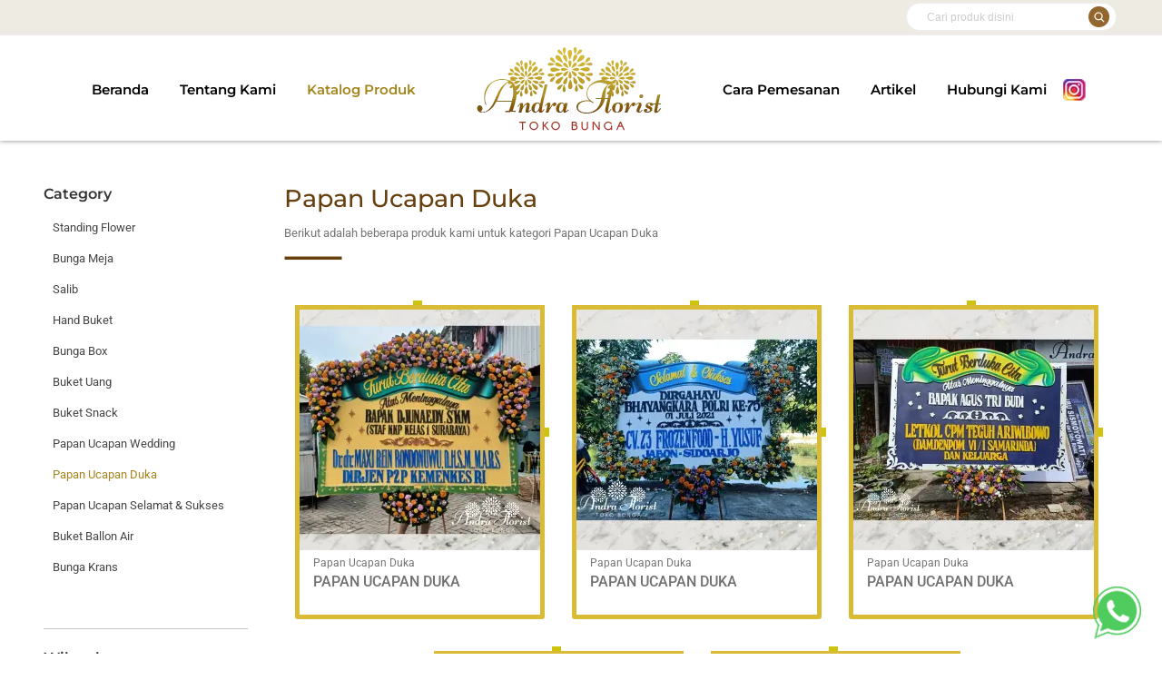

--- FILE ---
content_type: text/html;charset=UTF-8
request_url: https://www.jualbungapapan.id/Produk/Papan-Ucapan-Duka.htm
body_size: 19842
content:
<!DOCTYPE html> 
<html lang='en-US'   itemscope itemtype='http://schema.org/SearchResultsPage'>

<head>
<meta http-equiv='Content-Type' content='text/html;charset=utf-8' />
<style>@font-face {
  font-family: 'EB Garamond';
  font-style: normal;
  font-weight: 500;
  font-display: swap;
  src: url(/~font/1e113c6dacec8b99150c8f2920b1d242.woff) format('woff');
}
@font-face {
  font-family: 'EB Garamond';
  font-style: normal;
  font-weight: 600;
  font-display: swap;
  src: url(/~font/7fa5fbcf70a0c0ef2b3db3c0514373a2.woff) format('woff');
}
@font-face {
  font-family: 'EB Garamond';
  font-style: normal;
  font-weight: 700;
  font-display: swap;
  src: url(/~font/9b381025223a5dcbc68d1c571b42ce9c.woff) format('woff');
}
@font-face {
  font-family: 'Montserrat';
  font-style: normal;
  font-weight: 500;
  font-display: swap;
  src: url(/~font/c0fab0dd8684135b460e6a3639b2b292.woff) format('woff');
}
@font-face {
  font-family: 'Montserrat';
  font-style: normal;
  font-weight: 600;
  font-display: swap;
  src: url(/~font/f7e7655352418370d22c71b7a32ece77.woff) format('woff');
}
@font-face {
  font-family: 'Montserrat';
  font-style: normal;
  font-weight: 700;
  font-display: swap;
  src: url(/~font/75adb7dd614a1cc727f223c09a30e373.woff) format('woff');
}
@font-face {
  font-family: 'Raleway';
  font-style: normal;
  font-weight: 400;
  font-display: swap;
  src: url(/~font/1a41f3b203af47d979198dbb622d197f.woff) format('woff');
}
@font-face {
  font-family: 'Raleway';
  font-style: normal;
  font-weight: 600;
  font-display: swap;
  src: url(/~font/116cbeb9cbaf2bf502dcf94a03e9a91b.woff) format('woff');
}
@font-face {
  font-family: 'Raleway';
  font-style: normal;
  font-weight: 700;
  font-display: swap;
  src: url(/~font/3473bb5ed1abcf9c19cf7ab996c7089e.woff) format('woff');
}
@font-face {
  font-family: 'Roboto';
  font-style: normal;
  font-weight: 400;
  font-stretch: normal;
  font-display: swap;
  src: url(/~font/3cf4a51199e4894ad9259280892a7317.woff) format('woff');
}
@font-face {
  font-family: 'Roboto';
  font-style: normal;
  font-weight: 500;
  font-stretch: normal;
  font-display: swap;
  src: url(/~font/6fd00d5509b030de8255ee689644162c.woff) format('woff');
}
</style>
<link rel='stylesheet' type='text/css' href='/~css/598_8.css'>

			<script type="text/javascript">
				var deferred_js = [];
				var later_fn = [];
				var last_deferred_js = [];
				var defer_on_load = false;
				var defer_on_activity = false;
				var defer_start = false;
				var defer_finish = false;
				function downloadJSAtOnload() {
					defer_on_load = true;
					//start_defer();
				}
				function downloadJSAtOnActivity(){
					defer_on_activity = true;
					start_defer();
				}
				function start_defer(){
					var ua = navigator.userAgent;
					if(defer_on_load && (defer_on_activity || ( ( /iPad/i.test(ua) || /iPhone OS/i.test(ua) ) || "ontouchstart" in window || "onmsgesturechange" in window )) && defer_start == false){
						defer_start = true;
						if (window.removeEventListener){
							window.removeEventListener("load", downloadJSAtOnload, false);
							window.removeEventListener("mousemove", downloadJSAtOnActivity, false);
							window.removeEventListener("scroll", downloadJSAtOnActivity, false);
						}else if (window.detachEvent){
							window.detachEvent("onload", downloadJSAtOnload);
							window.detachEvent("onmousemove", downloadJSAtOnActivity);
							window.detachEvent("onscroll", downloadJSAtOnActivity);
						}else{
							window.onload = null;
							window.onmousemove = null;
							window.onscroll = null;
						}
						for( var d = 0 ; d < deferred_js.length ; d++ ){
							var element = document.createElement("script");
							element.async = false;
							element.charset = "UTF-8";
							//element.setAttribute("crossorigin","*");
							element.src = deferred_js[d];
							document.body.appendChild(element);
						}
						for( var d = 0 ; d < last_deferred_js.length ; d++ ){
							var element = document.createElement("script");
							element.async = false;
							element.charset = "UTF-8";
							//element.setAttribute("crossorigin","*");
							element.src = last_deferred_js[d];
							document.body.appendChild(element);
						}
					}
				}
				if (window.addEventListener){
					window.addEventListener("load", downloadJSAtOnload, false);
					window.addEventListener("mousemove", downloadJSAtOnActivity, false);
					window.addEventListener("scroll", downloadJSAtOnActivity, false);
				}else if (window.attachEvent){
					window.attachEvent("onload", downloadJSAtOnload);
					window.attachEvent("onmousemove", downloadJSAtOnActivity);
					window.attachEvent("onscroll", downloadJSAtOnActivity);
				}else{
					window.onload = downloadJSAtOnload;
					window.onmousemove = downloadJSAtOnActivity;
					window.onscroll = downloadJSAtOnActivity;
				}
			</script>
			
	<title>Papan Ucapan Duka | Andra Florist</title>
	<meta name="twitter:title" content="Papan Ucapan Duka | Andra Florist">
	<meta property="og:title" itemprop="name" content="Papan Ucapan Duka | Andra Florist">
	
		<meta name="description" content="Papan Ucapan Duka">
		<meta itemprop="description" content="Papan Ucapan Duka">
		<meta name="twitter:description" content="Papan Ucapan Duka">
		<meta property="og:description" itemprop="description"  content="Papan Ucapan Duka">
		
					<meta itemprop="image" content="https://www.jualbungapapan.id/~img/bunga_duka_cita-11d9c-3287_235-twebp80.webp">
					<meta name="twitter:image:src" content="https://www.jualbungapapan.id/~img/bunga_duka_cita-11d9c-3287_235-twebp80.webp">
					<meta property="og:image" itemprop="image" content="https://www.jualbungapapan.id/~img/bunga_duka_cita-11d9c-3287_235-twebp80.webp">
					
		<meta name="twitter:card" content="summary_large_image">
		<meta property="og:url" itemprop="url" content="https://www.jualbungapapan.id/Produk/Papan-Ucapan-Duka.htm">
		<meta property="og:type" content="website">


<!-- Global Variables : Head HTML -->
<script src='/~sjs/jquery.min.js'></script><style>.tag_bisa_hilang:empty{display:none;}.ribbon span:empty{display:none;}.ribbon-top-right::after:empty{display:none;}#zoomed_container { z-index:96 !important;}.ellipsis  { text-overflow: ellipsis; white-space: nowrap; overflow: hidden;}.ellipsis2 {    display: -webkit-box;    text-overflow: ellipsis;    overflow: hidden;    -webkit-line-clamp: 2;    -webkit-box-orient: vertical;}.ellipsis4 {    display: -webkit-box;    text-overflow: ellipsis;    overflow: hidden;    -webkit-line-clamp: 4;    -webkit-box-orient: vertical;}</style><script>$(document).ready(function(){	var ribbons = $(".ribbon");	for ( i = 0 ; i < ribbons.length ; i++ ){		if( ribbons[i].innerText == "" ){			$(ribbons[i]).css("display", "none");		}	}});</script><!-- Google Tag Manager --><script>(function(w,d,s,l,i){w[l]=w[l]||[];w[l].push({'gtm.start':new Date().getTime(),event:'gtm.js'});var f=d.getElementsByTagName(s)[0],j=d.createElement(s),dl=l!='dataLayer'?'&l='+l:'';j.async=true;j.src='https://www.googletagmanager.com/gtm.js?id='+i+dl;f.parentNode.insertBefore(j,f);})(window,document,'script','dataLayer','GTM-PBJGNB3');</script><!-- End Google Tag Manager --><!-- Google Tag Manager (noscript) --><noscript><iframe src="https://www.googletagmanager.com/ns.html?id=GTM-PBJGNB3"height="0" width="0" style="display:none;visibility:hidden"></iframe></noscript><!-- End Google Tag Manager (noscript) -->


			<script>

				var later_rendered = false;
				
				document.onreadystatechange = function(){
					console.log( document.readyState );
					if( document.readyState === 'complete' ){
						console.log( 'Ready State' );
						document.addEventListener( 'mousemove', render_delayed );
						document.addEventListener( 'touchstart', render_delayed );
						document.addEventListener( 'keypress', render_delayed );
						document.addEventListener( 'scroll', render_delayed );
					}
				}
			
				
				function render_delayed(){
					if( later_rendered == false ){
						console.log( 'Delayed Render!' );
						later_rendered = true;
			
						for (var i = 0; i < later_fn.length; ++i) {
							later_fn[i]();
						}
			
						//Remove all event listener
						document.removeEventListener( 'mousemove', render_delayed );
						document.removeEventListener( 'touchstart', render_delayed );
						document.removeEventListener( 'keypress', render_delayed );
						document.removeEventListener( 'scroll', render_delayed );
			
					}
					
				}
			</script>


		
			<link rel="alternate" media="only screen and (max-width: 640px)" href="https://www.jualbungapapan.id/m/Produk/Papan-Ucapan-Duka.htm" />
			<link rel="alternate" media="handheld" href="https://www.jualbungapapan.id/m/Produk/Papan-Ucapan-Duka.htm" />
		
			<link rel="canonical" href="https://www.jualbungapapan.id/Produk/Papan-Ucapan-Duka.htm" >
		
		<link rel="shortcut icon" href="/favicon.ico">
	
		<script type="text/javascript">
		var host = location.host.replace("www\.", "");
		host = host.replace("cdn\.", "");
		if(host.indexOf("m.") == 0){
			host = host.replace("m\.", "");
		}
		var protocol = "https:";
		</script>
	
		<script type="text/javascript">
			var host_api = "https://api.ikt.co.id/3287";
		</script>
	
		<script>
		function render_recaptcha(){

			console.log( 'Render Recaptcha' );
			var sr,tr; sr = document.createElement('script'); sr.type = 'text/javascript';
			sr.src = 'https://www.google.com/recaptcha/api.js'; sr.async = true;
			sr.onload = sr.onreadystatechange = function() {}
			tr = document.getElementsByTagName('script')[0]; tr.parentNode.insertBefore(sr, tr);
		}
		later_fn.push( render_recaptcha );
		</script>
		
			<!-- Load ALTCHA Widget Script -->
    		<script type='module' src='https://cdn.jsdelivr.net/npm/altcha/dist/altcha.min.js'></script>
			<style>
				.chacha{
					display:none !important;
				}
				.altcha[data-state='verified']{
					display: none;
				}

				/* ALTCHA Widget Label Override Styles */
				altcha-widget .altcha-label,
				altcha-widget label.altcha-label {
					position: static !important;
					display: block !important;
					visibility: visible !important;
					opacity: 1 !important;
					font-size: 14px !important;
					font-weight: normal !important;
					color: #333 !important;
					margin: 8px 0 !important;
					padding: 0 !important;
					line-height: 1.4 !important;
					text-align: left !important;
					background: transparent !important;
					border: none !important;
					width: auto !important;
					height: auto !important;
					top: auto !important;
					left: auto !important;
					right: auto !important;
					bottom: auto !important;
					z-index: auto !important;
					transform: none !important;
					overflow: visible !important;
					white-space: normal !important;
					text-indent: 0 !important;
					letter-spacing: normal !important;
					word-spacing: normal !important;
					text-decoration: none !important;
					text-transform: none !important;
					text-shadow: none !important;
					box-shadow: none !important;
					outline: none !important;
					float: none !important;
					clear: none !important;
					vertical-align: baseline !important;
				}
				
				/* ALTCHA Widget Container Styles */
				altcha-widget {
					display: block !important;
					position: relative !important;
					width: 100% !important;
					max-width: 400px !important;
					margin: 10px 0 !important;
					padding: 0 !important;
					background: transparent !important;
					border: none !important;
					box-sizing: border-box !important;
				}
				
				/* ALTCHA Input Field Styles */
				altcha-widget input[type='checkbox'],
				altcha-widget .altcha-checkbox {
					position: static !important;
					display: inline-block !important;
					visibility: visible !important;
					opacity: 1 !important;
					width: auto !important;
					height: auto !important;
					margin: 0 8px 0 0 !important;
					vertical-align: middle !important;
				}
				
				/* ALTCHA Text and Status */
				altcha-widget .altcha-text,
				altcha-widget .altcha-status {
					position: static !important;
					display: inline !important;
					visibility: visible !important;
					opacity: 1 !important;
					font-size: 14px !important;
					color: #333 !important;
					vertical-align: middle !important;
				}
			</style>
		

<!-- Inject App CSS -->
<link href='/~dist/assets/app.css' rel='stylesheet'>


</head>
<body>
					<!-- Google Font Preload Hack -->	
					<div style='opacity:0; display: block; position: fixed; visibility: hidden;'>
			
<span style="font-family: 'EB Garamond'; font-weight: 500; font-style: normal">a</span>
<span style="font-family: 'EB Garamond'; font-weight: 600; font-style: normal">a</span>
<span style="font-family: 'EB Garamond'; font-weight: 700; font-style: normal">a</span>
<span style="font-family: 'Montserrat'; font-weight: 500; font-style: normal">a</span>
<span style="font-family: 'Montserrat'; font-weight: 600; font-style: normal">a</span>
<span style="font-family: 'Montserrat'; font-weight: 700; font-style: normal">a</span>
<span style="font-family: 'Raleway'; font-weight: 400; font-style: normal">a</span>
<span style="font-family: 'Raleway'; font-weight: 600; font-style: normal">a</span>
<span style="font-family: 'Raleway'; font-weight: 700; font-style: normal">a</span>
<span style="font-family: 'Roboto'; font-weight: 400; font-style: normal">a</span>
<span style="font-family: 'Roboto'; font-weight: 500; font-style: normal">a</span>
		</div><div class='body style_2494_57'><!-- General JS - At the Top No Need To Refresh -->
<script type='text/javascript'>

//Dropdown Link!
function ikt_dropdown_link( target ){
	var target_selected_value = target.options[target.selectedIndex].value;
	if( target_selected_value.length > 0 ){
		window.location = target_selected_value;
	}
}

//We always set the cookie at server level and read it at client level
function ikt_get_cookie(cookie_name) {
	var name = cookie_name + '=';
	var cookie_arr = document.cookie.split(';');
	for(var i=0; i<cookie_arr.length; i++) {
		var cookie = cookie_arr[i];
		while (cookie.charAt(0)==' ') cookie = cookie.substring(1);
		if (cookie.indexOf(name) == 0) return cookie.substring(name.length,cookie.length);
	}
	return '';
}
//First used to reset the FBQ Purchase Flag
function ikt_set_cookie(cookie_name, cookie_value, expires) {
	var d = new Date();
	d.setTime(d.getTime() + (expires * 24 * 60 * 60 * 1000));
	expires = 'expires=' + d.toUTCString();
	document.cookie = cookie_name + '=' + cookie_value +'; ' + expires + ';domain=.' + host + ';path=/' ;
}
function ikt_get_query(variable)
{
       var query = window.location.search.substring(1);
       var vars = query.split('&');
       for (var i=0;i<vars.length;i++) {
               var pair = vars[i].split('=');
               if(pair[0] == variable){return pair[1];}
       }
       return('');
}

//Custom SetInterval and SetTimeout
//Override SetTimeout
setTimeout = (function( oldsetInterval){
    var _id = 0;
    var registered=[],
    f = function(a,b){
        var id = _id++;
        var timeout = b;
        var func = a;
        function intermittent(){
            func();
        }
        return registered[ id ] = oldsetInterval( intermittent, b )
    };
    f.clearAll = function(){
        var r;
        while( r = registered.pop()) { 
        	clearTimeout( r );
        }       
    };
    return f;    
})(window.setTimeout);

//Override SetInterval
setInterval = (function( oldsetInterval){
	var _id = 0;
    var registered=[],
    f = function(a,b){
		var id = _id++;
        return registered[ id ] = oldsetInterval(a,b)
    };
    f.clearAll = function(){
        var r;
        while( r = registered.pop()) { 
        	clearInterval( r );
        }       
    };
    return f;    
})(window.setInterval);

</script>
	

<!-- Global Variables : Top Body HTML -->

<!-- Inject App TOP HTML -->
<div data-barba='wrapper' id='barba_wrapper'>
<div data-barba='container' data-barba-namespace='list_d_product' id='barba_container'>

<!-- Inject App HTML -->

<!-- Additional CSS Inside Body Container -->
<style type="text/css">
.fu { text-decoration: underline; }
.fc0b466a { color: #0b466a; }</style>


<div class='design_598_8' id='design'>
<div class='lay_3279_323   header_ortu' id='ins_598_34'  ><header class='lay_598_5   data_3279_1000 header_original'  ><div class='lay_3279_289   data_2494_497'  ><form class='lay_598_4 style_598_10   data_3279_896'  method='post' action='https://jualbungapapan.id/~secure/search.php'  ><div class='data_598_6 innerform form'  ><label  for='data-3279_896-598_6'><span></span><span class='description'></span></label><input  type='text' id='data-3279_896-598_6' name='keyword' class='single input '  required  placeholder='Cari produk disini'  /></div><input  class='data_598_7  style_2494_59' type='submit' value='' /><div class=' form'  ><input  type='hidden' name='category_id' value='2494_12' /></div><div class='data_3279_909 html'  ><style>.style_598_10 ::placeholder {   color: #cccccc;}</style></div><div id='hidden_3279_896' class='hidden_3279_896'><input type='hidden' name='layout_id' value='598_4' /><input type='hidden' name='instance_type' value='data' /><input type='hidden' name='instance_id' value='3279_896' /><input type='hidden' name='action' value='SEARCH' />
							<script type='text/javascript'>
							var secure_input	= document.createElement('input');
							secure_input.type	= 'hidden';
							secure_input.name	= 'secure';
							secure_input.value	= 'ef73125000e6fda2e4d3b7813ba55ec3';
							var secure_list_container = document.getElementsByClassName('hidden_3279_896');
							for ( i = 0 ; i < secure_list_container.length ; i++ ){
								secure_list_container[i].appendChild(secure_input);
							}
							</script>
												</div></form></div><nav class='lay_598_6   data_2494_500'  ><a class='style_598_1 data_3287_973 link' href='https://www.jualbungapapan.id/' >Beranda</a><a class='style_598_1 data_3287_974 c_598_1 link' href='https://www.jualbungapapan.id/About-Us.htm' >Tentang Kami</a><a class='active style_598_1 data_3287_975 c_2494_12 link' href='https://www.jualbungapapan.id/Produk.htm'>Katalog Produk</a><div class='lay_2494_110   data_3287_976'  itemscope itemtype='http://schema.org/Thing' ><a class='data_2494_340 link' href='https://www.jualbungapapan.id/' ><img itemprop='image'  class='style_3279_109' src='https://www.jualbungapapan.id/~img/logo-7036f-2494_137-t3279_109.webp' alt='Logo' /></a><meta itemprop='name' content='Logo' /></div><a class='style_598_1 data_3287_977 link' href='https://www.jualbungapapan.id/Page/Cara-Pemesanan-dan-Pengiriman.html' >Cara Pemesanan</a><a class='style_598_1 data_3287_978 c_598_18 link' href='https://www.jualbungapapan.id/Artikel.htm' >Artikel</a><a class='style_598_1 data_3287_966 link' href='https://www.jualbungapapan.id/Page/Hubungi-Kami.html' >Hubungi Kami</a><a class='data_3287_967 link' href='https://www.instagram.com/andraflorist_tokobunga/' target='_blank' ><img src='https://www.jualbungapapan.id/~img/ig_kecil-0916c-3287_229-twebp80.webp' alt='Instagram' /></a></nav></header><div class='data_3279_1001 html'  ><!-- Fixed Menu After X Pixel Scroll Up --><script src='/~sjs/jquery.min.js'></script><script type='text/javascript'>$(document).ready(function () {	var target_ortu = $('.header_ortu')[0];	var target_original = $('.header_original')[0];	var target_bajakan = $('.header_bajakan')[0]; 	window.onscroll = function(e) {		var scroll_top = $(window).scrollTop();		if (scroll_top > 160) {			$(target_ortu).addClass("ada_background");			$(target_original).addClass("menghilang");			$(target_bajakan).addClass("muncul");		} else {			$(target_ortu).removeClass("ada_background");			$(target_original).removeClass("menghilang");			$(target_bajakan).removeClass("muncul");		}	};});</script><!-- Berubah Style --><style>.ada_background{	background-color:#ffffff;background-image: none;box-shadow:0px 0px 5px rgba(0,0,0,0.5);height:90px;}.header_ortu, .header_ortu * {	-webkit-transition: all 0.5s;	transition: all 0.5s;}.menghilang{	opacity:0;      margin-top:-170px;}.muncul{	opacity:1;	display:inline-block;text-align:center;}</style></div><nav class='lay_3279_324   data_3279_1002 header_bajakan'  ><a class='style_598_1 data_3287_968 link' href='https://www.jualbungapapan.id/' >Beranda</a><a class='style_598_1 data_3287_969 c_598_1 link' href='https://www.jualbungapapan.id/About-Us.htm' >Tentang Kami</a><a class='active style_598_1 data_3287_970 c_2494_12 link' href='https://www.jualbungapapan.id/Produk.htm'>Katalog Produk</a><div class='lay_3279_325   data_3287_971'  itemscope itemtype='http://schema.org/Thing' ><a class='data_3279_1007 link' href='https://www.jualbungapapan.id/' ><img itemprop='image'  class='style_3279_136' src='https://www.jualbungapapan.id/~img/logo-40aa2-2494_137-t3279_136.webp' alt='Logo' /></a><meta itemprop='name' content='Logo' /></div><a class='style_598_1 data_3287_972 link' href='https://www.jualbungapapan.id/Page/Cara-Pemesanan-dan-Pengiriman.html' >Cara Pemesanan</a><a class='style_598_1 data_3287_979 c_598_18 link' href='https://www.jualbungapapan.id/Artikel.htm' >Artikel</a><a class='style_598_1 data_3287_980 link' href='https://www.jualbungapapan.id/Page/Hubungi-Kami.html' >Hubungi Kami</a><a class='style_598_5 data_3287_1072 link' href='https://www.instagram.com/andraflorist_tokobunga/' target='_blank' ><img src='https://www.jualbungapapan.id/~img/ig_kecil-0916c-3287_229-twebp80.webp' alt=' Papan Ucapan Duka' /></a><div class='lay_3279_292   data_3287_981'  ><a class='style_3193_120 data_3279_904 link' href='javascript: ikt_cart_open_popup();' ><span class='cart_total_amount'></span></a><a class='style_3228_111 data_3279_907 hide_text link' href='javascript: ikt_cart_open_popup();' >Cart</a></div></nav></div><div class='lay_3279_322  ' id='ins_3279_249'  ><div class='data_3279_999 text'  ></div></div><div class='lay_3279_318  ' id='ins_598_42'  ><div class='lay_3279_301   data_3279_982'  ><h2 class='style_3279_119'>Category</h2><a  class='style_3279_121 c_2494_13' href='https://www.jualbungapapan.id/Produk/Standing-Flower.htm'  rel='tag'    ><span>Standing Flower</span></a><a  class='style_3279_121 c_3279_22' href='https://www.jualbungapapan.id/Produk/Bunga-Meja.htm'  rel='tag'    ><span>Bunga Meja</span></a><a  class='style_3279_121 c_3287_21' href='https://www.jualbungapapan.id/Produk/Salib.htm'  rel='tag'    ><span>Salib</span></a><a  class='style_3279_121 c_3287_25' href='https://www.jualbungapapan.id/Produk/Hand-Buket.htm'  rel='tag'    ><span>Hand Buket</span></a><a  class='style_3279_121 c_3287_29' href='https://www.jualbungapapan.id/Produk/Bunga-Box.htm'  rel='tag'    ><span>Bunga Box</span></a><a  class='style_3279_121 c_3287_30' href='https://www.jualbungapapan.id/Produk/Buket-Uang.htm'  rel='tag'    ><span>Buket Uang</span></a><a  class='style_3279_121 c_3287_31' href='https://www.jualbungapapan.id/Produk/Buket-Snack.htm'  rel='tag'    ><span>Buket Snack</span></a><a  class='style_3279_121 c_3287_22' href='https://www.jualbungapapan.id/Produk/Papan-Ucapan-Wedding.htm'  rel='tag'    ><span>Papan Ucapan Wedding</span></a><a  class='active style_3279_121 c_3287_23' href='https://www.jualbungapapan.id/Produk/Papan-Ucapan-Duka.htm' rel='tag'    ><span>Papan Ucapan Duka</span></a><a  class='style_3279_121 c_3287_26' href='https://www.jualbungapapan.id/Produk/Papan-Ucapan-Selamat-and-Sukses.htm'  rel='tag'    ><span>Papan Ucapan Selamat & Sukses</span></a><a  class='style_3279_121 c_3287_27' href='https://www.jualbungapapan.id/Produk/Buket-Ballon-Air.htm'  rel='tag'    ><span>Buket Ballon Air</span></a><a  class='style_3279_121 c_3287_28' href='https://www.jualbungapapan.id/Produk/Bunga-Krans.htm'  rel='tag'    ><span>Bunga Krans</span></a></div><div class='lay_3262_281   data_3279_983'  ><h2 class='style_3279_119'>Harga</h2><a  class='style_3279_134 g_3279_8' href='https://www.jualbungapapan.id/~token/search/4028b3775fe8b8d00023eee889caac84.html'  rel="nofollow"  ><span>400-999K</span></a></div><div class='lay_3262_281   data_3279_985'  ><h2 class='style_3279_119'>Wilayah</h2><a  class='style_3279_134 g_3287_8' href='https://www.jualbungapapan.id/~token/search/6348b690ec9d2435776f9fb2dbe3ac1f.html'  rel="nofollow"  ><span>Surabaya</span></a></div></div><div class='lay_598_43  ' id='ins_598_36'  ><div class='lay_3287_326  '  ><h1 class='style_2494_48 data_3287_1002 text'  >Papan Ucapan Duka</h1><div class='style_2494_55 data_3287_1003 text'  >Berikut adalah beberapa produk kami untuk kategori Papan Ucapan Duka</div><img class='data_3287_1004' src='https://www.jualbungapapan.id/~img/garis_kecil-7ccd6-3287_130-twebp80.webp' alt=' Papan Ucapan Duka '  /></div><div class='lay_598_41 style_2494_53  '  ><div class='data_3287_1041 html'  ></div><a class='data_3287_1048 c_3287_23 link' href='https://www.jualbungapapan.id/Produk/Papan-Ucapan-Duka/papan-ucapan-duka_3287_q1097.html' ><img itemprop='image'  class='style_598_27' src='https://www.jualbungapapan.id/~img/~item/2022/1/4/photo_1_-b5365-3287_356-t598_27.webp' alt='PAPAN UCAPAN DUKA ' /></a><div class='style_2494_55 data_3287_1050 text'  ><div class='fs9'>Papan Ucapan Duka</div></div><a class='style_2494_49 data_3287_1052 c_3287_23 link' href='https://www.jualbungapapan.id/Produk/Papan-Ucapan-Duka/papan-ucapan-duka_3287_q1097.html' ><span class='faleft'><span itemprop='name'>PAPAN UCAPAN DUKA </span></span></a><div class='lay_3279_290   data_3287_1055'  ><div class='style_598_5 data_3279_895 text'  ><div class='fs10'><span itemprop='offers' itemscope itemtype='http://schema.org/Offer'><span itemprop='priceCurrency' content='IDR'>Rp </span><span itemprop='price' content='0.00'>0</span></span></div></div><div class='style_2494_46 data_3279_894 text'  ><div class='fs10'><span class='fced1c24'><s></s></span></div></div></div><div class='data_3287_1056 html tag_bisa_hilang'  ><style>.ribbon {  width: 150px;  height: 150px;  overflow: hidden;  position: absolute;}.ribbon::before,.ribbon::after {  position: absolute;  z-index: -1;  content: '';  display: block;  border: 5px solid #cec40c;}.ribbon span {  position: absolute;  display: block;  width: 225px;  padding: 15px 0;  background-color: #cec40c;  box-shadow: 0 5px 10px rgba(0,0,0,.1);  color: #fff;  font: 700 18px/1 'Lato', sans-serif;  text-shadow: 0 1px 1px rgba(0,0,0,.2);  text-transform: uppercase;  text-align: center;}/* top right*/.ribbon-top-right {  top: -10px;  right: -10px;}.ribbon-top-right::before {  top: 0;  left: 0;}.ribbon-top-right::after {  bottom: 0;  right: 0;}.ribbon-top-right span {  left: -25px;  top: 30px;  transform: rotate(45deg);}</style><div class="ribbon ribbon-top-right"><span></span></div></div></div><div class='lay_598_41 style_2494_53  '  ><div class='data_3287_1041 html'  ></div><a class='data_3287_1048 c_3287_23 link' href='https://www.jualbungapapan.id/Produk/Papan-Ucapan-Duka/papan-ucapan-duka_3287_q1067.html' ><img itemprop='image'  class='style_598_27' src='https://www.jualbungapapan.id/~img/~item/2021/10/28/photocollagemaker_20211026_1419492361-f497e-3287_314-t598_27.webp' alt='PAPAN UCAPAN DUKA' /></a><div class='style_2494_55 data_3287_1050 text'  ><div class='fs9'>Papan Ucapan Duka</div></div><a class='style_2494_49 data_3287_1052 c_3287_23 link' href='https://www.jualbungapapan.id/Produk/Papan-Ucapan-Duka/papan-ucapan-duka_3287_q1067.html' ><span class='faleft'><span itemprop='name'>PAPAN UCAPAN DUKA</span></span></a><div class='lay_3279_290   data_3287_1055'  ><div class='style_598_5 data_3279_895 text'  ><div class='fs10'><span itemprop='offers' itemscope itemtype='http://schema.org/Offer'><span itemprop='priceCurrency' content='IDR'>Rp </span><span itemprop='price' content='0.00'>0</span></span></div></div><div class='style_2494_46 data_3279_894 text'  ><div class='fs10'><span class='fced1c24'><s></s></span></div></div></div><div class='data_3287_1056 html tag_bisa_hilang'  ><style>.ribbon {  width: 150px;  height: 150px;  overflow: hidden;  position: absolute;}.ribbon::before,.ribbon::after {  position: absolute;  z-index: -1;  content: '';  display: block;  border: 5px solid #cec40c;}.ribbon span {  position: absolute;  display: block;  width: 225px;  padding: 15px 0;  background-color: #cec40c;  box-shadow: 0 5px 10px rgba(0,0,0,.1);  color: #fff;  font: 700 18px/1 'Lato', sans-serif;  text-shadow: 0 1px 1px rgba(0,0,0,.2);  text-transform: uppercase;  text-align: center;}/* top right*/.ribbon-top-right {  top: -10px;  right: -10px;}.ribbon-top-right::before {  top: 0;  left: 0;}.ribbon-top-right::after {  bottom: 0;  right: 0;}.ribbon-top-right span {  left: -25px;  top: 30px;  transform: rotate(45deg);}</style><div class="ribbon ribbon-top-right"><span></span></div></div></div><div class='lay_598_41 style_2494_53  '  ><div class='data_3287_1041 html'  ></div><a class='data_3287_1048 c_3287_23 link' href='https://www.jualbungapapan.id/Produk/Papan-Ucapan-Duka/papan-ucapan-duka_3287_q1064.html' ><img itemprop='image'  class='style_598_27' src='https://www.jualbungapapan.id/~img/~item/2021/10/28/photocollagemaker_20211028_1616136061-08153-3287_312-t598_27.webp' alt='PAPAN UCAPAN DUKA' /></a><div class='style_2494_55 data_3287_1050 text'  ><div class='fs9'>Papan Ucapan Duka</div></div><a class='style_2494_49 data_3287_1052 c_3287_23 link' href='https://www.jualbungapapan.id/Produk/Papan-Ucapan-Duka/papan-ucapan-duka_3287_q1064.html' ><span class='faleft'><span itemprop='name'>PAPAN UCAPAN DUKA</span></span></a><div class='lay_3279_290   data_3287_1055'  ><div class='style_598_5 data_3279_895 text'  ><div class='fs10'><span itemprop='offers' itemscope itemtype='http://schema.org/Offer'><span itemprop='priceCurrency' content='IDR'>Rp </span><span itemprop='price' content='0.00'>0</span></span></div></div><div class='style_2494_46 data_3279_894 text'  ><div class='fs10'><span class='fced1c24'><s></s></span></div></div></div><div class='data_3287_1056 html tag_bisa_hilang'  ><style>.ribbon {  width: 150px;  height: 150px;  overflow: hidden;  position: absolute;}.ribbon::before,.ribbon::after {  position: absolute;  z-index: -1;  content: '';  display: block;  border: 5px solid #cec40c;}.ribbon span {  position: absolute;  display: block;  width: 225px;  padding: 15px 0;  background-color: #cec40c;  box-shadow: 0 5px 10px rgba(0,0,0,.1);  color: #fff;  font: 700 18px/1 'Lato', sans-serif;  text-shadow: 0 1px 1px rgba(0,0,0,.2);  text-transform: uppercase;  text-align: center;}/* top right*/.ribbon-top-right {  top: -10px;  right: -10px;}.ribbon-top-right::before {  top: 0;  left: 0;}.ribbon-top-right::after {  bottom: 0;  right: 0;}.ribbon-top-right span {  left: -25px;  top: 30px;  transform: rotate(45deg);}</style><div class="ribbon ribbon-top-right"><span></span></div></div></div><div class='lay_598_41 style_2494_53  '  ><div class='data_3287_1041 html'  ></div><a class='data_3287_1048 c_3287_23 link' href='https://www.jualbungapapan.id/Produk/Papan-Ucapan-Duka/papan-ucapan-duka_3287_q1061.html' ><img itemprop='image'  class='style_598_27' src='https://www.jualbungapapan.id/~img/~item/2021/10/28/photocollagemaker_20211026_1411297971-dcb8a-3287_305-t598_27.webp' alt='PAPAN UCAPAN DUKA' /></a><div class='style_2494_55 data_3287_1050 text'  ><div class='fs9'>Papan Ucapan Duka</div></div><a class='style_2494_49 data_3287_1052 c_3287_23 link' href='https://www.jualbungapapan.id/Produk/Papan-Ucapan-Duka/papan-ucapan-duka_3287_q1061.html' ><span class='faleft'><span itemprop='name'>PAPAN UCAPAN DUKA</span></span></a><div class='lay_3279_290   data_3287_1055'  ><div class='style_598_5 data_3279_895 text'  ><div class='fs10'><span itemprop='offers' itemscope itemtype='http://schema.org/Offer'><span itemprop='priceCurrency' content='IDR'>Rp </span><span itemprop='price' content='0.00'>0</span></span></div></div><div class='style_2494_46 data_3279_894 text'  ><div class='fs10'><span class='fced1c24'><s></s></span></div></div></div><div class='data_3287_1056 html tag_bisa_hilang'  ><style>.ribbon {  width: 150px;  height: 150px;  overflow: hidden;  position: absolute;}.ribbon::before,.ribbon::after {  position: absolute;  z-index: -1;  content: '';  display: block;  border: 5px solid #cec40c;}.ribbon span {  position: absolute;  display: block;  width: 225px;  padding: 15px 0;  background-color: #cec40c;  box-shadow: 0 5px 10px rgba(0,0,0,.1);  color: #fff;  font: 700 18px/1 'Lato', sans-serif;  text-shadow: 0 1px 1px rgba(0,0,0,.2);  text-transform: uppercase;  text-align: center;}/* top right*/.ribbon-top-right {  top: -10px;  right: -10px;}.ribbon-top-right::before {  top: 0;  left: 0;}.ribbon-top-right::after {  bottom: 0;  right: 0;}.ribbon-top-right span {  left: -25px;  top: 30px;  transform: rotate(45deg);}</style><div class="ribbon ribbon-top-right"><span></span></div></div></div><div class='lay_598_41 style_2494_53  '  ><div class='data_3287_1041 html'  ></div><a class='data_3287_1048 c_3287_23 link' href='https://www.jualbungapapan.id/Produk/Papan-Ucapan-Duka/papan-ucapan-duka.html' ><img itemprop='image'  class='style_598_27' src='https://www.jualbungapapan.id/~img/~item/2021/10/28/photocollagemaker_20211026_1309267861-73252-3287_303-t598_27.webp' alt='PAPAN UCAPAN DUKA' /></a><div class='style_2494_55 data_3287_1050 text'  ><div class='fs9'>Papan Ucapan Duka</div></div><a class='style_2494_49 data_3287_1052 c_3287_23 link' href='https://www.jualbungapapan.id/Produk/Papan-Ucapan-Duka/papan-ucapan-duka.html' ><span class='faleft'><span itemprop='name'>PAPAN UCAPAN DUKA</span></span></a><div class='lay_3279_290   data_3287_1055'  ><div class='style_598_5 data_3279_895 text'  ><div class='fs10'><span itemprop='offers' itemscope itemtype='http://schema.org/Offer'><span itemprop='priceCurrency' content='IDR'>Rp </span><span itemprop='price' content='0.00'>0</span></span></div></div><div class='style_2494_46 data_3279_894 text'  ><div class='fs10'><span class='fced1c24'><s></s></span></div></div></div><div class='data_3287_1056 html tag_bisa_hilang'  ><style>.ribbon {  width: 150px;  height: 150px;  overflow: hidden;  position: absolute;}.ribbon::before,.ribbon::after {  position: absolute;  z-index: -1;  content: '';  display: block;  border: 5px solid #cec40c;}.ribbon span {  position: absolute;  display: block;  width: 225px;  padding: 15px 0;  background-color: #cec40c;  box-shadow: 0 5px 10px rgba(0,0,0,.1);  color: #fff;  font: 700 18px/1 'Lato', sans-serif;  text-shadow: 0 1px 1px rgba(0,0,0,.2);  text-transform: uppercase;  text-align: center;}/* top right*/.ribbon-top-right {  top: -10px;  right: -10px;}.ribbon-top-right::before {  top: 0;  left: 0;}.ribbon-top-right::after {  bottom: 0;  right: 0;}.ribbon-top-right span {  left: -25px;  top: 30px;  transform: rotate(45deg);}</style><div class="ribbon ribbon-top-right"><span></span></div></div></div></div><div class='lay_598_30  ' id='ins_598_35'  ><!--- EMPTY ---></div><footer class='lay_598_13  ' id='ins_598_37'  itemscope itemtype='http://schema.org/Thing' ><img itemprop='image'  class='data_3287_990' src='https://www.jualbungapapan.id/~img/garis_footer-484b9-3287_129-twebp80.webp' alt='Other Information Footer Copyright Information '  /><div class='lay_2494_126   data_2494_400'  itemscope itemtype='http://schema.org/Thing' ><div class='lay_3279_325   data_2494_389'  itemscope itemtype='http://schema.org/Thing' ><a class='data_3279_1007 link' href='https://www.jualbungapapan.id/' ><img itemprop='image'  class='style_3279_136' src='https://www.jualbungapapan.id/~img/logo-40aa2-2494_137-t3279_136.webp' alt='Logo' /></a><meta itemprop='name' content='Logo' /></div><div class='data_3287_961 text'  ></div><a class='style_2494_66 data_2494_393 link' href='telp:083831007580' target='_blank' rel='nofollow' ><div class='fs10'>083831007580</div></a><a class='style_2494_66 data_2494_395 link' href='https://api.whatsapp.com/send/?phone=6283831007580&text&app_absent=0 target=”_blank” rel=”noreferrer noopener”' ><div class='fs10'>083831007580</div></a><a class='style_2494_66 data_2494_397 link' href='mailto:agustiana120889@gmail.com' target='_blank' rel='nofollow' ><div class='fs10'>agustiana120889@gmail.com</div></a><meta itemprop='name' content='Contact Information Store' /></div><div class='data_3287_962 text'  ></div><div class='lay_2494_125   data_2494_399'  ><a class='style_2494_66 data_2494_385 link' href='https://www.jualbungapapan.id/Page/Hubungi-Kami.html' >Kontak Kami</a><a class='style_2494_66 data_2494_386 c_598_1 link' href='https://www.jualbungapapan.id/About-Us.htm' >Tentang Kami</a><a class='style_2494_66 data_2494_387 link' href='https://www.jualbungapapan.id/Page/papan-ucapan-wedding.html' >Syarat dan Ketentuan</a><a class='style_2494_66 data_3287_1008 link' href='https://www.jualbungapapan.id/Page/Cara-Pemesanan-dan-Pengiriman.html' >Pemesanan &amp; Pengiriman</a><a class='style_2494_66 data_3287_1071 link' href='javascript: ikt_cart_open_payment_confirmation();' >Konfirmasi Pembayaran</a></div><div class='data_2494_352 text'  ></div><div class='lay_2494_202   data_598_25'  ><div class='style_2494_46 data_2494_657 text'  ><div class='fs10'><span itemprop='description'>Copyright © 2019 - Andra Florist All Rights Reserved</span>,</div></div><a class='style_2494_46 data_2494_658 link'  href='https://www.ikt.co.id' rel='nofollow'  ><div class='fs10'>Powered by <i>IKT</i></div></a><a class='style_2494_46 data_2494_650 link'  onclick='return ikt_force_mobile(true);' href='https://www.jualbungapapan.idhttps://www.jualbungapapan.id/m/Produk/Papan-Ucapan-Duka.htm' >Link Mobile</a></div><div class='lay_3287_380   data_3279_986'  itemscope itemtype='http://schema.org/Thing' ><a class='style_2494_46 data_3287_1162 link' href='https://api.whatsapp.com/send?phone=6283831007580&amp;text=Halo%20Selamat%20Datang%20di%20Toko%20Andra%20Florist%20' target='_blank' ><img src='https://www.jualbungapapan.id/~img/77icon_wa_1_7dc01_3469_205_5079f_3439_246-8cf65-3287_367-twebp80.webp' alt='WA' /></a><meta itemprop='name' content='Chat WA' /></div><meta itemprop='name' content='Footer Copyright Information' /></footer><div class='overlay' style='z-index:9999;'><div class='popup_warper_centered'><div id='popup_loading' class='popup_window'><div class='lay_2346_45  '  ><div class='style_598_7 data_2346_126 text'  ><span class='fcffffff'><span class='facenter'><b>Loading Now</b><br>Please Wait</span></span></div></div></div></div></div><div class='overlay' style='z-index:9999;'><div class='popup_warper_centered'><div id='popup_payment_confirmation' class='popup_window'><div class='lay_598_101  '  ><form class='lay_598_100 style_598_40   data_598_314'  onsubmit='return ikt_confirmation_form(this);'  method='post' action='https://jualbungapapan.id/~secure/send_form.php'  ><div class='style_598_7 data_598_322 text'  ><span itemprop='name'>Confirm Payment Form Information</span></div><div class='style_598_5 data_598_321 text'  ><span itemprop='description'>Silahkan isi seluruh formulir dibawah ini untuk melakukan konfirmasi pembayaran.</span></div><div class='data_598_317 innerform form'  ><label  for='data-598_314-598_317'><span>Nomor Invoice</span><span class='description'></span></label><input  type='text' id='data-598_314-598_317' name='invoice_id' class='single input '  required  placeholder='Contoh : 150101-100-XXXXX'  /></div><div class='data_598_316 innerform form'  ><label  for='data-598_314-598_316'><span>Jumlah Yang Dibayarkan</span><span class='description'></span></label><input  type='text' id='data-598_314-598_316' name='total' class='single input '  required  placeholder='Rp 10.XXX.XXX,-'  /></div><div class='data_598_315 innerform form'  ><label  for='data-598_314-598_315'><span>Nama Pengirim</span><span class='description'></span></label><input  type='text' id='data-598_314-598_315' name='name' class='single input '  required  placeholder='Nama Anda'  /></div><div class='data_598_324 innerform form'  ><label  for='data-598_314-598_324'><span>Email Pengirim</span><span class='description'></span></label><input  type='email' id='data-598_314-598_324' name='email' class='single input '  required  placeholder='Email Anda'  /></div><div class='data_598_323 innerform form'  ><label  for='data-598_314-598_323'><span>Tanggal Pembayaran</span><span class='description'></span></label><input  type='text' id='data-598_314-598_323' name='data-598_314-598_323' class='single input '  required  placeholder='Senin, DD-MM-YYYY'  /></div><div class='data_598_319 innerform form'  ><label  for='data-598_314-598_319'><span>Nomor Rekening</span><span class='description'></span></label><select  id='data-598_314-598_319' name='data-598_314-598_319' class='single input '  size='1'>Rekening BCA 4390710637 a.n MARIA ULFA<br>Rekening BRI 216601000747539 MARIA ULFA</select></div><div class='data_598_318 innerform form'  ><label  for='data-598_314-598_318'><span>Memo</span><span class='description'></span></label><textarea  cols='35' rows='4' id='data-598_314-598_318' name='Memo' class='multi input '  required  ></textarea></div><input  class='data_598_329  style_598_4' type='submit' value='Kirim Konfirmasi Pembayaran' /><a class='style_2494_58 data_598_328 link' href='javascript: ikt_cart_close_popup();' ><div class='fs11'>Close</div></a><div id='hidden_598_314' class='hidden_598_314'><input type='hidden' name='layout_id' value='598_100' /><input type='hidden' name='instance_type' value='data' /><input type='hidden' name='instance_id' value='598_314' /><input type='hidden' name='action' value='PAYMENT_CONFIRMATION' />
							<script type='text/javascript'>
							var secure_input	= document.createElement('input');
							secure_input.type	= 'hidden';
							secure_input.name	= 'secure';
							secure_input.value	= '8bb479db8f1c7ad41fbc01b741954605';
							var secure_list_container = document.getElementsByClassName('hidden_598_314');
							for ( i = 0 ; i < secure_list_container.length ; i++ ){
								secure_list_container[i].appendChild(secure_input);
							}
							</script>
												</div></form></div></div></div></div><div class='overlay' style='z-index:9998;'><div class='popup_warper'><div id='popup_cart' class='popup_window'><div class='lay_2346_49 style_2494_69  '  ><div class='lay_2346_44   data_2346_137'  ><div class='style_2494_48 data_2346_129 text'  ><span class='fc323232'><div class='fs12'><b>Dalam Keranjang Belanja Saya</b></div></span></div><div id='cart-data-2346_130'>~cart-data-2346_130~</div><div class='lay_2494_132   data_2494_413'  ><div class='style_598_5 data_2494_416 text'  ><span class='fc000000'><span class='faleft'><b>Total Belanja</b> ( <span class='cart_total_amount'></span> items ) :</span></span></div><div class='style_598_5 data_2494_417 text'  ><span class='fc000000'> <b><span class='cart_total_price'></span></b></span></div></div><a class='style_2494_71 data_2346_135 link' href='javascript: ikt_cart_close_popup();' >LANJUT BELANJA</a><a class='style_2494_70 data_2346_136 link' href='javascript: ikt_cart_next(0);' >BAYAR</a></div></div></div></div></div>
</div>
<script type='text/javascript'>
	window.mobilecheck = function() {
		var check = false;
		(function(a,b){if(/(android|bb\d+|meego).+mobile|avantgo|bada\/|blackberry|blazer|compal|elaine|fennec|hiptop|iemobile|ip(hone|od)|iris|kindle|lge |maemo|midp|mmp|mobile.+firefox|netfront|opera m(ob|in)i|palm( os)?|phone|p(ixi|re)\/|plucker|pocket|psp|series(4|6)0|symbian|treo|up\.(browser|link)|vodafone|wap|windows ce|xda|xiino/i.test(a)||/1207|6310|6590|3gso|4thp|50[1-6]i|770s|802s|a wa|abac|ac(er|oo|s\-)|ai(ko|rn)|al(av|ca|co)|amoi|an(ex|ny|yw)|aptu|ar(ch|go)|as(te|us)|attw|au(di|\-m|r |s )|avan|be(ck|ll|nq)|bi(lb|rd)|bl(ac|az)|br(e|v)w|bumb|bw\-(n|u)|c55\/|capi|ccwa|cdm\-|cell|chtm|cldc|cmd\-|co(mp|nd)|craw|da(it|ll|ng)|dbte|dc\-s|devi|dica|dmob|do(c|p)o|ds(12|\-d)|el(49|ai)|em(l2|ul)|er(ic|k0)|esl8|ez([4-7]0|os|wa|ze)|fetc|fly(\-|_)|g1 u|g560|gene|gf\-5|g\-mo|go(\.w|od)|gr(ad|un)|haie|hcit|hd\-(m|p|t)|hei\-|hi(pt|ta)|hp( i|ip)|hs\-c|ht(c(\-| |_|a|g|p|s|t)|tp)|hu(aw|tc)|i\-(20|go|ma)|i230|iac( |\-|\/)|ibro|idea|ig01|ikom|im1k|inno|ipaq|iris|ja(t|v)a|jbro|jemu|jigs|kddi|keji|kgt( |\/)|klon|kpt |kwc\-|kyo(c|k)|le(no|xi)|lg( g|\/(k|l|u)|50|54|\-[a-w])|libw|lynx|m1\-w|m3ga|m50\/|ma(te|ui|xo)|mc(01|21|ca)|m\-cr|me(rc|ri)|mi(o8|oa|ts)|mmef|mo(01|02|bi|de|do|t(\-| |o|v)|zz)|mt(50|p1|v )|mwbp|mywa|n10[0-2]|n20[2-3]|n30(0|2)|n50(0|2|5)|n7(0(0|1)|10)|ne((c|m)\-|on|tf|wf|wg|wt)|nok(6|i)|nzph|o2im|op(ti|wv)|oran|owg1|p800|pan(a|d|t)|pdxg|pg(13|\-([1-8]|c))|phil|pire|pl(ay|uc)|pn\-2|po(ck|rt|se)|prox|psio|pt\-g|qa\-a|qc(07|12|21|32|60|\-[2-7]|i\-)|qtek|r380|r600|raks|rim9|ro(ve|zo)|s55\/|sa(ge|ma|mm|ms|ny|va)|sc(01|h\-|oo|p\-)|sdk\/|se(c(\-|0|1)|47|mc|nd|ri)|sgh\-|shar|sie(\-|m)|sk\-0|sl(45|id)|sm(al|ar|b3|it|t5)|so(ft|ny)|sp(01|h\-|v\-|v )|sy(01|mb)|t2(18|50)|t6(00|10|18)|ta(gt|lk)|tcl\-|tdg\-|tel(i|m)|tim\-|t\-mo|to(pl|sh)|ts(70|m\-|m3|m5)|tx\-9|up(\.b|g1|si)|utst|v400|v750|veri|vi(rg|te)|vk(40|5[0-3]|\-v)|vm40|voda|vulc|vx(52|53|60|61|70|80|81|83|85|98)|w3c(\-| )|webc|whit|wi(g |nc|nw)|wmlb|wonu|x700|yas\-|your|zeto|zte\-/i.test(a.substr(0,4)))check = true})(navigator.userAgent||navigator.vendor||window.opera);
		var ua = navigator.userAgent || navigator.vendor || window.opera;
		if(	ua.indexOf('FBAN') > -1 || ua.indexOf('FBAV') > -1 ){
			check = true;
		}
		return check;
	}
	
	//host is setted at our HTMLGenerator when we are generating the META Data
	domain = '.' + host;
	var mobile_checked = mobilecheck();
	if( mobile_checked ){
		document.cookie = '__cf_mob_redir = 0; domain=' + domain;
		console.log(' THIS IS MOBILE ');
	}
	document.cookie = 'mobilecheck=' + mobile_checked + '; path=/; domain=' + domain;
	if(ikt_get_cookie('mobilecheck') != mobile_checked){
		document.cookie = 'mobilecheck=' + mobile_checked + '; path=/; domain=' + domain;
	}
	
	function ikt_force_mobile(mobile){
		if(mobile == true){
			document.cookie = 'mobile=true; path=/; domain=' + domain;
		}else{
			document.cookie = 'mobile=false; path=/; domain=' + domain;
			document.cookie = '__cf_mob_redir = 0; domain=' + domain;
		}
		return true;
	}
</script>
	<script type='text/javascript'>
			if((mobilecheck() == true && ikt_get_cookie('mobile') != 'false') || ikt_get_cookie('mobile') == 'true'){
				window.location='https://www.jualbungapapan.id/m/Produk/Papan-Ucapan-Duka.htm';
			}</script><script type='text/javascript'>

//Optional Item Addon
function ikt_optional_change( optional_id, target){
	console.log('OPTIONAL #' + optional_id + ' Changes!');
	var target_option = target.options[target.selectedIndex];
	var target_option_value = target_option.value;
	var target_option_price = 0;
	if(target_option_value.length > 1){
		target_option_price = target_option.getAttribute('price');
	}
	
	target_optional[optional_id - 1] = { id:target_option_value, price:target_option_price };
	console.log(target_option_value + ' : ' + target_option_price);
	console.log(target_optional);
	
	//Calculate Grand Total Optional
	ikt_optional_change_amount();
}

Number.prototype.formatMoney = function(decimal_count, d, t){
var n = this, 
    decimal_count = isNaN(decimal_count = Math.abs(decimal_count)) ? 2 : decimal_count, 
    d = d == undefined ? ',' : d, 
    t = t == undefined ? '.' : t, 
    s = n < 0 ? '-' : '', 
    i = String(parseInt(n = Math.abs(Number(n) || 0).toFixed(decimal_count))), 
    j = (j = i.length) > 3 ? j % 3 : 0;
   return s + (j ? i.substr(0, j) + t : '') + i.substr(j).replace(/(\d{3})(?=\d)/g, '$1' + t) + (decimal_count ? d + Math.abs(n - i).toFixed(decimal_count).slice(2) : '');
};


function ikt_optional_change_amount(){
	console.log('IKT Optional Refresh');
	target_optional_price = 0;
	target_optional.forEach(function(item, index){
		if(item['price'] > 0){
			var optional_price = parseInt(item['price']);
			var optional_amount = document.getElementById('optional_' + (index+1) + '_amount');
			if(optional_amount != null){
				optional_amount = parseInt(optional_amount.value);
			}
			if(optional_amount > 0){
				target_optional_price += optional_price * optional_amount;
			}else{
				target_optional_price += optional_price;
			}
		}
	});
	
	var target_optional_grand_total = 0;
	if(target_optional_price > 0){
		//When we have optional price we must reveal our Grand Total 
		$('.hide_no_option').removeClass('hidden');
		target_optional_grand_total = target_optional_price + target_optional_ori_price;
	}else{
		//Hide our Grand Total 
		$('.hide_no_option').addClass('hidden');
	}
	$('.calculated_total_optional').text(target_optional_price.formatMoney(0));
	$('.calculated_grand_total').text(target_optional_grand_total.formatMoney(0));
	console.log(target_optional_price);
}

//New Confirmation Form
function ikt_confirmation_form(target_confirmation_form){
	target_confirmation_form = $(target_confirmation_form);
	var sendvars = target_confirmation_form.serialize();
	console.log(sendvars);
	//return false;
	ikt_popup_fadeIn($('#popup_loading'));
	$.ajax({
		xhrFields: { withCredentials: true }, 
		type: 'POST',
		url: target_confirmation_form.attr('action'),
		data: sendvars,
		success: function(result) {
			console.log('ikt_confirmation_form > ~secure/' + ' Success!');
			//console.log(sendvars);
			//console.log(result);
			ikt_popup_fadeOut($('#popup_loading'));
			if(result.indexOf('http') >= 0){
				window.location.href = result;
			}else{
				alert(result);
			}
		}
	});
	return false;
}


$(document).ready(function () {
//	ikt_cart_refresh(false);
	$('input[name=\'fee\']').change(ikt_fee_change);
});

var ikt_cart_container = null;
var ikt_cart_container_type = '';
var ikt_cart_container_id = '';

var ikt_cart_sub_total = '';
var ikt_cart_fee_global_total = '';
var ikt_cart_fee_total = '';
var ikt_cart_discount_total = '';
var ikt_cart_total_price = '';
var ikt_cart_cashback_total = '';
var ikt_cart_total_amount = '';
var ikt_cart_total_weight = '';

var ikt_cart_refreshed = false;
var ikt_cart_url = protocol + '//' + host + '/~secure/cart.php';

function ikt_set_ddl_amount(page_id, cart_id, amount){
	$('select#cart_amount_' + page_id + '_' + cart_id).val(amount);
}

function ikt_online_checkout(target_checkout, target_link){
	var target_url = target_link.getAttribute('href');
	$.ajax({
		xhrFields: {
		 withCredentials: true
	   },
		type: 'GET',
		url: target_url,
		success: function(result) {
			if(result.indexOf('ERROR') > -1){
				alert(result);
			}else if(result.indexOf('http') >= 0){
				window.location.href = result;
			}
		}
	});
	return false;
}
function ikt_cart_refresh(show_popup){
	ikt_cart_refreshed = true;
	//Prepare the Cart Container :|
	console.log( 'ikt_cart_refresh Check Container', ikt_cart_container );
	if(ikt_cart_container == null){
		var regex = new RegExp('~cart-(instance|data)-(.*?)~');
		var try_to_find = $('div').filter(function() {
			var inner_text = (this.textContent || this.innerText || '');
			var result = inner_text.match(regex);
			if(result && result.length > 2){
				ikt_cart_container_type = result[1];
				ikt_cart_container_id = result[2];
			}
			return result;
		});
		if(try_to_find.length > 0 && ikt_cart_container_type.length > 1 && ikt_cart_container_id.length > 1){
			ikt_cart_container = $('div#cart-' + ikt_cart_container_type + '-' + ikt_cart_container_id);
			ikt_cart_container.textContent = '';
		}
	}

	//Refresh the Container ONLY if it exists!
	var send_vars = {action:'GET', container_type:ikt_cart_container_type, container_id:ikt_cart_container_id};
	$.ajax({
		xhrFields: {
		 withCredentials: true
	   },
		type: 'POST',
		url: ikt_cart_url,
		data: send_vars,
		success: function(result) {
			
			//20151230 :: Add the LastInvoiceID and LastCartTotal
			//20150721 :: Add the FBQ Track Invoice ID if this is the first time this occured :|
			if(ikt_get_cookie('last_fbq_invoice') == '2'){
				ikt_set_cookie('last_fbq_invoice', '1', 1);
				ikt_set_cookie('last_fbq_checkout', '1', 1);
				console.log(ikt_get_cookie('last_fbq_invoice') + ' : : ' + ikt_get_cookie('last_invoice_id') + ' : : ' + ikt_get_cookie('last_fbq_item_ids') + ' : ' + ikt_get_cookie('last_cart_total_raw'));
				fbq_track_purchase(unescape(unescape(ikt_get_cookie('last_invoice_id'))), unescape(unescape(ikt_get_cookie('last_cart_total_raw'))), unescape(unescape(ikt_get_cookie('last_fbq_item_ids'))) );
			}
			ikt_set_container( 'last_invoice_id', unescape(unescape(ikt_get_cookie('last_invoice_id'))) );
			ikt_set_container( 'last_cart_total', unescape(unescape(ikt_get_cookie('last_cart_total'))) );
			ikt_set_container( 'last_invoice_extra', unescape(unescape(ikt_get_cookie('last_invoice_extra'))) );
			//console.log( result );
			console.log( 'ikt_cart_refresh results', ikt_cart_url, result );
			try{
				var parsed_result = JSON.parse(result);
				console.log( parsed_result );
				//console.log(parsed_result['debug']);
				$('head').append('<style>' + parsed_result['css'] + '</style>');
				if(ikt_cart_container != null){
					ikt_cart_container.html(parsed_result['html']);
				}
				ikt_cart_sub_total = parsed_result['sub_total'];
				ikt_cart_fee_global_total = parsed_result['fee_global_total'];
				ikt_cart_fee_total = parsed_result['fee_total'];
				ikt_cart_discount_total = parsed_result['discount_total'];
				ikt_cart_total_price = parsed_result['total_price'];
				
				ikt_raw_cart_cashback_total = parsed_result['raw_cashback_total'];
				ikt_cart_cashback_total = parsed_result['cashback_total'];
				ikt_cart_wallet_total = parsed_result['wallet_total'];
				ikt_cart_total_payable = parsed_result['total_payable'];
				
				ikt_cart_total_amount = parsed_result['total_amount'] + ' ';
				ikt_cart_total_weight = parsed_result['total_weight'] + ' ';
				ikt_billing = parsed_result['billing'];
				ikt_shipping = parsed_result['shipping'];
				ikt_fee_discount = parsed_result['fee_discount'];
				
				target_fee_id = ikt_default_fee;
				if(ikt_fee_discount['fee_id'] != null){
					target_fee_id = ikt_fee_discount['fee_id'];
				}
				if($('#fee_' + target_fee_id)){
					$('#fee_' + target_fee_id).prop('checked', true);
				}
				
				if(ikt_shipping != null){
					for (key in ikt_shipping) {
						if (ikt_shipping.hasOwnProperty(key)) {
							ikt_set_container('shipping_' + key, ikt_shipping[key]);
						}
					}
					
					if( typeof(ikt_shipping_updated) == 'function' ){
						ikt_shipping_updated( ikt_shipping );
					}
					if(typeof(jne_update_kecamatan) == 'function' && ikt_shipping['jne_kabupaten'] && ikt_shipping['jne_kecamatan']){
						jne_update_kecamatan( ikt_shipping['jne_kecamatan'] );
					}
				}
				//Regardless we must always load our provinsi :)
				if( typeof( shipping_load ) == 'function' ){
					shipping_load( 'provinsi', 0 );
				}
				if(ikt_billing != null){
					
				}
				
				ikt_set_container('cart_sub_total', ikt_cart_sub_total);
				ikt_set_container('cart_fee_global_total', ikt_cart_fee_global_total);
				ikt_set_container('cart_fee_total', ikt_cart_fee_total);
				ikt_set_container('cart_discount_total', ikt_cart_discount_total);
				ikt_set_container('cart_total_price', ikt_cart_total_price);
				
				ikt_set_container('raw_cart_cashback_total', ikt_raw_cart_cashback_total);
				ikt_set_container('cart_cashback_total', ikt_cart_cashback_total);
				ikt_set_container('cart_wallet_total', ikt_cart_wallet_total);
				ikt_set_container('cart_total_payable', ikt_cart_total_payable);
				
				ikt_set_container('cart_total_amount', ikt_cart_total_amount);
				ikt_set_container('cart_total_weight', ikt_cart_total_weight);
				ikt_popup_fadeOut($('#popup_loading'));
				if(show_popup == true || ikt_get_query('q') == 'debug'){
					ikt_popup_fadeIn($('#popup_cart'));
				}
				//Update our Cart Option
				$('.cart_option_amount').unbind('change');
				$('.cart_option_amount').change(ikt_option_amount_change);
				$('.cart_option_amount').trigger('change');
			}catch( err ){
				console.log('ikt_cart_refresh Error', err );
			}
		}
	});
}
ikt_cart_refresh(false);

function ikt_set_container(var_name, var_value){
	var_value = var_value || '';
	container = $('span.' + var_name);
	if(container){
		for ( var i = 0 ; i < container.length ; i++ ){
			container[i].innerHTML = var_value;
		}
	}
	
	//Additional for our Billing / Shipping Set :|
	//We must also set the input form properly :|
	if(var_name.indexOf('shipping_') == 0 || var_name.indexOf('billing_') == 0){
		$('[name="' + var_name + '"]').val(var_value);
		//20190812 :: Also add the data-selected as var_value
		$('[name="' + var_name + '"]').data( 'selected', var_value);
	}
}

function ikt_cart_add(item_id){
	console.log('Add to Cart ' + item_id);
	//$('#popup_loading').center();
	ikt_popup_fadeIn($('#popup_loading'));
	var amount = $('#amount_' + item_id).val();
	var option_1 = $('#option_1_' + item_id).val();
	var option_2 = $('#option_2_' + item_id).val();
	var option_3 = $('#option_3_' + item_id).val();
	var option_4 = $('#option_4_' + item_id).val();
	var option_5 = $('#option_5_' + item_id).val();
	var option_6 = $('#option_6_' + item_id).val();
	
	if(amount > 1){
		//Obey Selected Amount
	}else{
		amount = 1;
	}

	fbq_track_add(item_id, amount);
	var send_vars = {action:'ADD', item_id:item_id, amount:amount};
	send_vars['option_1'] = option_1;
	send_vars['option_2'] = option_2;
	send_vars['option_3'] = option_3;
	send_vars['option_4'] = option_4;
	send_vars['option_5'] = option_5;
	send_vars['option_6'] = option_6;
	
	//20170320 :: Get the Optional Stuff (For now only when we add to cart)
	var target_cart_form = $('#add_to_cart_' + item_id);
	if(target_cart_form != null){
		var target_cart_form_data = $(target_cart_form).serializeArray();
		var target_cart_form_array = {};
		//Proper Array
		for ( var i = 0 ; i < target_cart_form_data.length ; i++ ){
			target_cart_form_array[target_cart_form_data[i]['name']] = target_cart_form_data[i]['value'];
		}
		//Optional stuff and amount
		for ( var i = 1 ; i <= 20 ; i++ ){
			var target_optional = 'optional_' + i;
			var target_optional_amount = 'optional_' + i + '_amount';
			if(target_cart_form_array[target_optional] != null && target_cart_form_array[target_optional].length > 1){
				send_vars['optional_' + i] = target_cart_form_array[target_optional];
				if(target_cart_form_array[target_optional_amount] != null){
					send_vars[target_optional_amount] = parseInt(target_cart_form_array[target_optional_amount]);
				}else{
					send_vars[target_optional_amount] = 1;
				}
			}
		}
		//Get all other information
		$.each( target_cart_form_array, function( key, value ){
			if  ( 
					key.indexOf('option_') == -1 && key.indexOf('optional_') == -1 && key.indexOf('amount_') == -1 && 
					key.indexOf('instance_') == -1 && key.indexOf('layout_') == -1 && key.indexOf('link_url') == -1 && key.indexOf('secure') == -1
				){
				send_vars['info_' + key] = value;
			}
		});
		console.log(target_cart_form_array);
	}
	
	console.log(send_vars);
	$.ajax({
		xhrFields: {
		 withCredentials: true
		},
		type: 'POST',
		url: ikt_cart_url,
		data: send_vars,
		success: function(result) {
			console.log('ikt_cart_add > ~secure/cart Success!');
			console.log(result);
			if(result == 'done'){
				//ikt_popup_fadeOut($('#popup_loading'));
				//ikt_popup_fadeIn($('#popup_cart'));
				ikt_cart_refresh(true);
				
			}
		}
	});
}
function ikt_cart_edit(item_id, cart_id){
	console.log('Edit Cart ' + item_id + ' :: ' + cart_id);
	var amount = 1;
	if($('select[name="cart_amount_' + item_id + '_' + cart_id + '"]').length > 0){
		amount = $('select[name="cart_amount_' + item_id + '_' + cart_id + '"]').val();
	}else{
		amount = $('input[name="cart_amount_' + item_id + '_' + cart_id + '"]').val();
	}
	ikt_popup_fadeIn($('#popup_loading'));
	var send_vars = {action:'EDIT', cart_id:cart_id, item_id:item_id, amount:amount};
	var option_1 = $('#cart_option_1_' + item_id + '_' + cart_id).val();
	var option_2 = $('#cart_option_2_' + item_id + '_' + cart_id).val();
	var option_3 = $('#cart_option_3_' + item_id + '_' + cart_id).val();
	var option_4 = $('#cart_option_4_' + item_id + '_' + cart_id).val();
	var option_5 = $('#cart_option_5_' + item_id + '_' + cart_id).val();
	var option_6 = $('#cart_option_6_' + item_id + '_' + cart_id).val();
	send_vars['option_1'] = option_1;
	send_vars['option_2'] = option_2;
	send_vars['option_3'] = option_3;
	send_vars['option_4'] = option_4;
	send_vars['option_5'] = option_5;
	send_vars['option_6'] = option_6;
	console.log(send_vars);
	$.ajax({
		xhrFields: {
		 withCredentials: true
		},
		type: 'POST',
		url: ikt_cart_url,
		data: send_vars,
		success: function(result) {
			console.log('ikt_cart_edit > ~secure/cart Success!');
			console.log(result);
			if(result == 'done'){
				ikt_cart_refresh(true);
			}
		}
	});
}
function ikt_cart_delete(item_id, cart_id){
	console.log('Delete From Cart ' + item_id);
	//$('#popup_loading').center();
	ikt_popup_fadeIn($('#popup_loading'));
	var send_vars = {action:'DELETE', cart_id:cart_id, item_id:item_id};
	$.ajax({
		xhrFields: {
		 withCredentials: true
		},
		type: 'POST',
		url: ikt_cart_url,
		data: send_vars,
		success: function(result) {
			console.log('ikt_cart_delete > ~secure/cart Success!');
			//console.log(result);
			ikt_popup_fadeOut($('#popup_loading'));
			if(result == 'done'){
				ikt_cart_refresh(true);
			}
		}
	});
}
function ikt_mid_payment(){
	pg_word = ikt_get_cookie('last_pg_word');
	snap.pay( pg_word );
}
function ikt_cart_open_payment_confirmation( _invoice_id ){
	console.log('Open Payment Confirmation');
	ikt_popup_fadeIn($('#popup_payment_confirmation'));
	if( _invoice_id != null && _invoice_id.length > 0){
		$('input[name=invoice_id]').val(_invoice_id);
	}
	//ikt_cart_refresh(true);
}
function ikt_cart_open_popup(){
	ikt_cart_refresh(true);
}
function ikt_cart_close_popup(){
	console.log('Cart Close Popup');
	ikt_popup_fadeOut($('#popup_cart'));
	ikt_popup_close();
}
function ikt_cart_next(current_cart_level){
	console.log('Cart Next');
	ikt_popup_fadeIn($('#popup_loading'));
	var send_vars = {action:'NEXT', current_cart_level:current_cart_level};
	if(current_cart_level == 0){
		if(ikt_get_cookie('last_fbq_checkout') != '2'){
			ikt_set_cookie('last_fbq_checkout', '2', 1);
			console.log('Perform Initiate Checkout (' + ikt_get_cookie('fbq_checkout') + ') : : ' + current_cart_level);
			fbq_track_checkout(current_cart_level);
		}
	}
	$.ajax({
		xhrFields: {
		 withCredentials: true
		},
		type: 'POST',
		url: ikt_cart_url,
		data: send_vars,
		success: function(result) {
			console.log('ikt_cart_next > ~secure/cart Success!');
			console.log(result);
			ikt_popup_fadeOut($('#popup_loading'));
			if(result.indexOf('ERROR') > -1){
				alert(result);
			}else if(result.indexOf('http') >= 0){
				window.location.href = result;
			}
		}
	});
	
}
function ikt_cart_prev(current_cart_level){
	console.log('Cart Prev');
	ikt_popup_fadeIn($('#popup_loading'));
	var send_vars = {action:'PREV', current_cart_level:current_cart_level};
	$.ajax({
		xhrFields: {
		 withCredentials: true
		},
		type: 'POST',
		url: ikt_cart_url,
		data: send_vars,
		success: function(result) {
			console.log('ikt_cart_prev > ~secure/cart Success!');
			//console.log(result);
			ikt_popup_fadeOut($('#popup_loading'));
			if(result.indexOf('ERROR') > -1){
				alert(result);
			}else if(result.indexOf('http') >= 0){
				window.location.href = result;
			}
		}
	});
}
function ikt_cart_apply_voucher(){
	console.log('Cart Apply Voucher');
	ikt_popup_fadeIn($('#popup_loading'));
	var voucher = $('input[name="voucher"]').val();
	var send_vars = {action:'APPLY_VOUCHER', voucher:voucher};
	$.ajax({
		xhrFields: {
		 withCredentials: true
		},
		type: 'POST',
		url: ikt_cart_url,
		data: send_vars,
		success: function(result) {
			console.log('ikt_cart_apply_voucher > ~secure/cart Success!');
			console.log(result);
			ikt_popup_fadeOut($('#popup_loading'));
			if(result.indexOf('ERROR') > -1){
				alert(result);
			}else{
				//Refresh this page :|
				location.reload(true);
			}
		}
	});
}
function ikt_check_out ( type ) {
	if ( type == 'doku' ){
		
	}
}
function ikt_cart_apply_fee(){
	
}

	
var ikt_cart_option_amount = [];
	function ikt_option_amount_change(e){
		e.preventDefault();
		var id = $(this).val();
		var type = $(this).attr('name');
		var type_arr = type.split('_');
		if(type_arr.length >= 4){
			var is_cart = false;
			if(type_arr[0] == 'cart'){
				is_cart = true;
				type_arr.splice(0,1);
			}
			if(type_arr[0] == 'option'){
				var target_option_id = type_arr[1];
				var target_item_id = type_arr[2] + '_' + type_arr[3];
				var target_option_data = ikt_cart_option_amount[target_item_id];
				var i = 0;
				var target = type_arr[2];
				for ( i = 3 ; i < type_arr.length ; i++){
					target += '_' + type_arr[i];
				}
				var available_other = [];
				if(!target_option_data){
					return;
				}

				for ( i = 0 ; i < target_option_data.length ; i++ ){
					var single_target = target_option_data[i];
					if(single_target[target_option_id-1] == id){
						var j = 0;
						var single_target_max = single_target[single_target.length-1];
						for ( j = 0 ; j < single_target.length-1 ; j++ ){
							if ( j != target_option_id-1 ){
								var target_other_option = type_arr[0] + '_' + (j+1) + '_' + target;
								var target_other_option_data = single_target[j];
								if ( !available_other[target_other_option] ){
									available_other[target_other_option] = [];
								}
								available_other[target_other_option].push([target_other_option_data, single_target_max]);
							}
						}
					}
				}
				for (var arrayIndex in available_other) {
					var type_arr = arrayIndex.split('_');
					var target_available_other = available_other[arrayIndex];
					if(is_cart){
						arrayIndex = 'cart_' + arrayIndex;
					}
					if(target_available_other && Array.isArray(target_available_other)){
						var old_value = $('#' + arrayIndex).val();
						var change_value = false;
						var found_option = -1;
						for ( i = 0 ; i < target_available_other.length ; i++ ){
							if(target_available_other[i][0] == old_value && target_available_other[i][1] > 0){
								found_option = i;
							}
						}
						if(found_option == -1){
							change_value = true;
						}
						var first_enabled = true;
						var max_amount = 0;
						$('#' + arrayIndex + ' option').each(function(){
							found_option = -1;
							var check_value = $(this).val();
							for ( i = 0 ; i < target_available_other.length ; i++ ){
								if(target_available_other[i][0] == check_value && target_available_other[i][1] > 0){
									found_option = i;
									max_amount = target_available_other[i][1];
								}
							}
							
							if(found_option >= 0){
								if(first_enabled && change_value){
									first_enabled = false;
									$(this).prop('selected', true);
									max_amount = target_available_other[found_option][1];
								}
								$(this).prop('disabled', false);
							}else{
								//FIRST OPTION Always Enabled!
								if(type_arr[1] != 1){
									$(this).prop('disabled', true);
								}
							}
						});
					}
				}
				//20150424 :: Target Item Change :|
				ikt_option_amount_check(target_item_id, target);
			}
		}
	}
	function ikt_option_amount_check(target_item_id, target){
		//Find all Options and decide what is the Maximum Amount :|
		var target_amount = $('select#amount_' + target);
		var old_amount = target_amount.val();
		var max_amount = -1;
		var i = 0;
		var j = 0;
		var selected_options = [];
		for ( i = 1 ; i <= 5 ; i++ ){
			var check_value = $('#option_' + i + '_' + target).val();
			if(check_value){
				selected_options[i-1] = check_value;
			}
		}
		var target_option_data = ikt_cart_option_amount[target_item_id];
		for ( i = 0 ; i < target_option_data.length ; i++ ){
			var single_target = target_option_data[i];
			var all_true = true;
			for ( j = 0 ; j < selected_options.length ; j++ ){
				if(single_target[j] != selected_options[j]){
					all_true = false;
				}
			}
			if(all_true){
				max_amount = single_target[single_target.length-1];
			}
		}
		var new_amount = [];
		var change_amount = old_amount > max_amount;
		var first_amount = true;
		if(max_amount > 0){
			for ( i = 1 ; i <= max_amount ; i++ ){
				new_amount[i] = i;
			}
		}else{
			//No Stock, set amount list to 0 only :|
			new_amount[0] = 0;
		}
		target_amount.empty();
		$.each(new_amount, function(value,key) {
			if(key){
				var target_option = $('<option></option>');
				target_option = target_option.attr('value', value).text(key);
				/*
				if(first_amount && change_amount){
					first_amount = false;
					target_option = target_option.attr('selected', true);
				}
				*/
				target_amount.append(target_option);
			}
		});
		
		target_amount = $('input#amount_' + target);
		target_amount.attr({'max': max_amount});
	}
	
	
var ikt_default_fee = 'JNE_1';
//We will move the ikt_fee_change to our shipping.js
</script><script src='/~sjs/shipping.js'></script>
<script src='/~sjs/dms.js'></script>

			<script type='text/javascript'>
				var search_parameter = null;
				console.log( search_parameter );
			</script>
		
<script type='text/javascript'>
var ikt_filter_parameter = new Object();
//ikt_filter_base_category_id is setted when we are adding a search by category which searches all category below it
var ikt_filter_base_category_id = '';
$(document).ready(function () {
	//Prevent filtering when there are no search_group / search_tag
	var has_search_group = false;
	var has_search_tag = false;
	if($('.search_group').length){
		has_search_group = true;
	}
	if($('.search_tag').length){
		has_search_tag = true;
	}

	if(has_search_group || has_search_tag){
		$('.search_category,.search_group,.search_tag').change(function(e){
			e.preventDefault();
			var id = $(this).val();
			var type = $(this).attr('name');
			ikt_filter_parameter[type] = id;
			ikt_filter_list(type, id);
		});
		ikt_filter_updating = true;
		$('.search_category,.search_group,.search_tag').change();
		ikt_filter_updating = false;
	}
	
	//First default to our CATEGORY :|
	if(ikt_filter_base_category_id != ''){
		ikt_filter_parameter['base_category_id'] = ikt_filter_base_category_id;
	}else{
		ikt_filter_parameter['base_category_id'] = ikt_filter_parameter['category_id'];
	}
	ikt_filter_list('category_id', $('.search_category').val());
	if( typeof search_parameter != 'undefined' && search_parameter != null ){
		if( typeof search_parameter['date_from'] != 'undefined' ){
			$('input[name="date_from"]').val( search_parameter['date_from'] );
		}
		if( typeof search_parameter['date_to'] != 'undefined' ){
			$('input[name="date_to"]').val( search_parameter['date_to'] );
		}
		if( typeof search_parameter['voucher'] != 'undefined' ){
			$('input[name="voucher"]').val( search_parameter['voucher'] );
		}
		if( typeof search_parameter['category_id'] != 'undefined' ){
			$('input[name="category_id"]').val( search_parameter['category_id'] );
		}
		if( typeof date_from_changed === 'function' ){
			date_from_changed();
		}
		if( search_parameter['keyword'] ){
			$('input[name="keyword"]').val( search_parameter['keyword'] );
		}
	}
});

	var ikt_filter_updating = false;
	function ikt_filter_list(type, id){
		if(ikt_filter_updating){
			//IGNORE BECUASE we are currently updating our list!
			return '';
		}
		var sendvars = ikt_filter_parameter;
		sendvars['action'] = 'FILTER';
		ikt_filter_updating = true;
		$.ajax({
			xhrFields: { withCredentials: true}, 
			type: 'POST',
			url: protocol + '//' + host + '/~secure/search.php',
			data: sendvars,
			success: function(result) {
				console.log('ikt_filter_list > ~secure/search Success!');
				//console.log(sendvars);
				//console.log(result);
				if(result.indexOf('ERROR') == -1){
					var parsed_result = JSON.parse(result);
					//console.log(parsed_result);
					var category_ids = parsed_result['category_ids'];
					//Never use group_ids anylonger, instead use the Real Group Name IDS
					//var group_ids = parsed_result['group_ids'];
					var tag_ids = parsed_result['tag_ids'];
					//HIDE ALL TAG That do not exists on our tag_ids :|
					type = sendvars['type'];
					//DO NOT UPDATE ANYTHING IF all array are empty
					var all_reset = false;
					
					if(category_ids.length == 0 && /* group_ids.length == 0 && */ tag_ids == 0 && type != 'category_id'){
						all_reset = true
						//Reset one more time but this time, based on our category_id :|
						ikt_filter_list('category_id', ikt_filter_parameter['category_id']);
					}else{
						ikt_update_list('.search_category', category_ids, true);
						$.each ( parsed_result, function(index, value) {
							if(index != 'category_ids' && index != 'tag_ids'){
								//console.log('[name="group-' + index + '_id"]' + ' : ' +  value);
								ikt_update_list('.search_group[name="group-' + index + '_id"]', value, true);
							}
						});
						//ikt_update_list('group', group_ids, type != 'group_id');
						//ikt_update_list('tag', tag_ids, type != 'tag_id');
						
						//console.log(parsed_result);
					}
					
				}else{
					//console.log(result);
				}
				ikt_filter_updating = false;
			}
		});
	}
	function ikt_update_list ( listname , arr , filter ){
		if(Array.isArray(arr) == false){
		//Only do this if the ARR is not an array
			arr = arr.split(',');
		}
		var list = $(listname);
		var listItems = $(listname + ' option');
		var i = 0;
		var first_product = $(listname + ' option:selected');
		var first_value = first_product.val();
		var first_value_exists = $.inArray(first_value, arr) >= 0;
		var default_product = '';
		listItems.each(function(idx, li) {
			var product = $(li);
			var product_val = product.val();
			if( 
					product_val == '' || !filter || $.inArray(product_val, arr) >= 0 || (listname == '.search_category' && i == 0) || 
					(listname == '.search_category' && first_value != '' && first_value == product_val)
				){
				if(default_product == ''){
					default_product = product;
				}
				product.removeClass('hidden');
			}else{
				product.addClass('hidden');
			}
			i++;
		});
		if(filter && first_value_exists == false && first_value != ''){
			if(listname == '.search_category'){
				//ONLY The category default to first selection , the other default to EMPTY
				//console.log('Change the first_value ' + first_value + ' INTO ' + default_product.val());
				list.val(default_product.val());
			}else{
				list.val('');
			}
		}
	}
</script>
	
		<script type='text/javascript'>
			






		</script>
		
<script type='text/javascript'>
$(document).ready(function () {
	$('.overlay').click(function(e){
		if( e.target === this ){
			ikt_popup_close();
		}
	});
});

//Popup Javascript
var ikt_popup_fade_speed = 200;
var ikt_popup_fadeIn_target = [];
var ikt_popup_close_all = false;
function ikt_popup_close(){
/*
	if(ikt_popup_fadeIn_target){
		ikt_popup_fadeOut(ikt_popup_fadeIn_target);
	}
*/
	console.log('IKT_POPUP_CLOSE()');
	//console.log(ikt_popup_fadeIn_target);
	if(ikt_popup_fadeIn_target.length > 0){
		ikt_popup_close_all = true;
		ikt_popup_fadeOut(ikt_popup_fadeIn_target.pop());
	}else{
		//Force Close Overlay :|
		$('.overlay').fadeOut();
	}
	
	/*
	while(ikt_popup_fadeIn_target.length > 0){
		ikt_popup_fadeOut(ikt_popup_fadeIn_target.pop());
	};
	*/
}
function ikt_popup_fadeIn(target){
	ikt_popup_fadeIn_target.push(target);
	target.parent().parent().fadeIn(ikt_popup_fade_speed, ikt_popup_fadeIn_next);
}
function ikt_popup_fadeIn_next(){
	//console.log(ikt_popup_fadeIn_target);
	if(ikt_popup_fadeIn_target.length > 0){
		ikt_popup_fadeIn_target[ikt_popup_fadeIn_target.length-1].fadeIn(ikt_popup_fade_speed);
	}
}
var ikt_popup_fadeOut_target;
function ikt_popup_fadeOut(target){
	//console.log('IKT_POPUP_fadeOut()');
	//console.log(target);
	ikt_popup_fadeOut_target = target;
	target.fadeOut(ikt_popup_fade_speed, ikt_popup_fadeOut_next);
}
function ikt_popup_fadeOut_next(){
	//Always Fadeout the Overlay next :|
	//console.log('Check ikt_popup_fadeOut_next :: ' + ikt_popup_close_all + ' : ' + ikt_popup_fadeIn_target.length);
	if(ikt_popup_close_all == true && ikt_popup_fadeIn_target.length > 0){
		ikt_popup_fadeOut(ikt_popup_fadeIn_target.pop());
	}else{
		//console.log('IKT_POPUP_fadeOut_next()');
		//console.log(ikt_popup_fadeOut_target.parent().parent());
		ikt_popup_fadeOut_target.parent().parent().fadeOut(ikt_popup_fade_speed);
		if(ikt_popup_close_all){
			$('.overlay').fadeOut(ikt_popup_fade_speed);
		}
		ikt_popup_close_all = false;
	}
}
</script>
	
		<script>
		function fbq_track_add(item_id, amount){

		}
		function fbq_track_purchase(order_id, value, item_ids){

		}
		function fbq_track_checkout(target_lvl){

		}
		function fbq_track_lead(info){

		}
		function fbq_track_complete(info){

		}

		</script>
		<!-- MIDTRANS PLACEHOLDER -->
</div>
</div>

<!-- Global Variables : Bottom Body HTML -->

<!-- Inject App JS -->
<script src='/~dist/assets/app.js'></script>



<!-- Global Variables : Bottom Body HTML -->

<!-- Inject App JS -->
</div></body>
	</html>
	

--- FILE ---
content_type: text/css
request_url: https://www.jualbungapapan.id/~css/598_8.css
body_size: 4835
content:
/* Default CSS */

	
/* Prevent Horizontal Scrolling on a Very Big Images */
/* Default FIXED CSS Style */
* { margin: 0px; padding: 0px; clear: both; vertical-align:top; }

option { padding: 5px; }
img { display: block; }


/* Used for INLINE-BLOCK Elements and its Parent */
.DATA { font-size: 0px; }
.e_iblock { vertical-align: top; display: inline-block; }

/* Default CHANGEABLE GLOBALLY CSS Style */
label { font-family: 'Tahoma'; font-size: 12px; text-align: justify; }
p  { line-height: 150%; }
div { line-height: 150%; }
h1 { font-family: 'Georgia'; font-size: 36px; font-weight: normal; }
h2 { font-family: 'Century Gothic'; font-size: 18px; font-weight: normal; }
a { font-family: inherit; color: inherit; font-size: inherit; }
a>img { border:0px; }
.button { text-decoration: underline; font-family: 'Verdana'; color: #000000; font-size: 12px; }
.LINK>span { display: block; }
.LINK>span.last_invoice_id { display:inline-block; }
.LINK>span.last_cart_total { display:inline-block; }
.box { width:25px; vertical-align:middle; display:inline-block; }
.label { display: block; }
.description { display: block; }
input {	-webkit-box-sizing: border-box;	-moz-box-sizing: border-box; box-sizing: border-box; border: none; background-color: transparent; }
textarea {	-webkit-box-sizing: border-box;	-moz-box-sizing: border-box; box-sizing: border-box; border: none; resize: none;  }
.hide_text { text-indent: -9999px; }
.hidden { display:none !important; } 

.popup_window_source { overflow: hidden; }
.popup_window { display:none; }
.popup_warper { display: inline-block;  position: relative; margin-top: 50px; } 
.popup_warper_centered { display: inline-block;  position: relative; top: 50%; -webkit-transform: translateY(-50%); -ms-transform: translateY(-50%); transform: translateY(-50%); }
.overlay { left: 0px; top: 0px; display:none;  overflow-y:auto; width: 100%; height: 100%; position: fixed; background-color: rgba(0,0,0,0.75); text-align:center;  }
input[type='submit'] { cursor: pointer; }

ul { margin-left: 50px;} 
ol { margin-left: 50px; } 

.vis_hidden { display:none !important; }
.notransition { -webkit-transition: none !important; -moz-transition: none !important; -o-transition: none !important; -ms-transition: none !important; transition: none !important; }



/* Generated CSS */

.body { overflow-x: hidden;   min-width: 1200px; }
.design_598_8 { min-height: 100vh;   position:relative; width: 1200px;  min-height: 1000px;  text-align: center;  margin-left:auto; margin-right:auto;  }
.fu { text-decoration: underline; }
.fs10 { font-size: 10pt; }
.fs9 { font-size: 9pt; }
.faleft {  display:block; text-align: left; }
.fced1c24 { color: #ed1c24; }
.fcffffff { color: #ffffff; }
.facenter {  display:block; text-align: center; }
.fs11 { font-size: 11pt; }
.fs12 { font-size: 12pt; }
.fc323232 { color: #323232; }
.fc000000 { color: #000000; }
.style_2494_57 {  display: block;  padding-top: 1px;   }
.style_2494_59 {  width:23px; height:23px; background-image: url('https://www.jualbungapapan.id/~img/icon_search-cc003-3279_102-twebp80.webp') ;  background-position: center center ;  background-repeat: no-repeat ;  text-decoration: none;  font-weight: normal;  font-style: normal;  text-align: left;  font-size: 11pt;  font-family: 'Verdana';  letter-spacing: 0px;  color: #000000;  -webkit-transition: all 0.15s ease-in 0s; -moz-transition: all 0.15s ease-in 0s; -ms-transition: all 0.15s ease-in 0s; -o-transition: all 0.15s ease-in 0s; transition: all 0.15s ease-in 0s;   }
.style_2494_59:hover {  opacity:0.6; background-image: url('https://www.jualbungapapan.id/~img/icon_search-cc003-3279_102-twebp80.webp') ;  background-position: center center ;  background-repeat: no-repeat ;  text-decoration: none;  font-weight: normal;  font-style: normal;  text-align: left;  font-size: 11pt;  font-family: 'Verdana';  letter-spacing: 0px;  color: #000000;  }
.style_2494_59.active {  text-decoration: none;  font-weight: normal;  font-style: normal;  text-align: left;  font-size: 11pt;  font-family: 'Verdana';  letter-spacing: 0px;  color: #000000;  }
input:checked + .style_2494_59 {  text-decoration: none;  font-weight: normal;  font-style: normal;  text-align: left;  font-size: 11pt;  font-family: 'Verdana';  letter-spacing: 0px;  color: #000000;  }
									.style_598_10>.innerform {  padding-left:5px;  }
									.style_598_10>.innerform>label {  display:inline-block;  text-decoration: none;  font-weight: normal;  font-style: normal;  text-align: left;  font-size: 11pt;  font-family: 'Verdana';  letter-spacing: 0px;  color: #cccccc;  width:0px;  }
									.style_598_10>.innerform>label>.description {  text-decoration: none;  font-weight: normal;  font-style: normal;  text-align: left;  font-size: 11pt;  font-family: 'Verdana';  letter-spacing: 0px;  color: #000000;  }
									.style_598_10>.innerform>label.box {  display:inline-block;  }
									.style_598_10>.innerform>.single {  display:inline-block;  height:25px;  margin-left:10px;  padding-left:2px;  }
									.style_598_10>.innerform>.multi {  display:inline-block;  margin-left:10px;  padding-left:2px;  }
									.style_598_10>.innerform>.input {  text-decoration: none;  font-weight: normal;  font-style: normal;  text-align: left;  font-size: 9pt;  font-family: 'Arial';  letter-spacing: 0px;  color: #000000;  width:180px;  }
.style_598_1 {  margin-left:10px; margin-right:10px; padding-left:7px; padding-top:5px; padding-right:7px; padding-bottom:5px; font-family: 'Montserrat', 'Arial';  font-weight: 600;  font-style: normal;  text-decoration: none;  text-align: center;  font-size: 11pt;  letter-spacing: 0px;  color: #000000;  -webkit-transition: all 0.15s ease-in 0s; -moz-transition: all 0.15s ease-in 0s; -ms-transition: all 0.15s ease-in 0s; -o-transition: all 0.15s ease-in 0s; transition: all 0.15s ease-in 0s;   }
.style_598_1:hover {  font-family: 'Montserrat', 'Arial';  font-weight: 600;  font-style: normal;  text-decoration: none;  text-align: center;  font-size: 11pt;  letter-spacing: 0px;  color: #a4841c;  }
.style_598_1.active {  font-family: 'Montserrat', 'Arial';  font-weight: 600;  font-style: normal;  text-decoration: none;  text-align: center;  font-size: 11pt;  letter-spacing: 0px;  color: #a4841c;  }
input:checked + .style_598_1 {  font-family: 'Montserrat', 'Arial';  font-weight: 600;  font-style: normal;  text-decoration: none;  text-align: center;  font-size: 11pt;  letter-spacing: 0px;  color: #a4841c;  }
.style_3279_109 {  display : inline-block;   }
.style_3279_136 {  display : inline-block;   }
.style_598_5 {  font-family: 'Roboto', 'Arial';  font-weight: 400;  font-style: normal;  text-decoration: none;  text-align: left;  font-size: 11pt;  letter-spacing: 0px;  color: #343434;   }
.style_3193_120 {  width:17px; height:18px; background-color:#a4841c; opacity:0.9; border-top-left-radius:15px; border-top-right-radius:15px; border-bottom-right-radius:15px; border-bottom-left-radius:15px; vertical-align:middle; font-family: 'Raleway', 'Verdana';  font-weight: 400;  font-style: normal;  text-decoration: none;  text-align: center;  font-size: 8pt;  letter-spacing: 0px;  line-height: 160%;  color: #ffffff;  -webkit-transition: all 0.15s ease-in 0s; -moz-transition: all 0.15s ease-in 0s; -ms-transition: all 0.15s ease-in 0s; -o-transition: all 0.15s ease-in 0s; transition: all 0.15s ease-in 0s;  box-sizing:border-box;  }
.style_3193_120:hover {  font-family: 'Raleway', 'Verdana';  font-weight: 400;  font-style: normal;  text-decoration: none;  text-align: center;  font-size: 8pt;  letter-spacing: 0px;  line-height: 160%;  color: #ffffff;  }
.style_3193_120.active {  font-family: 'Raleway', 'Verdana';  font-weight: 400;  font-style: normal;  text-decoration: none;  text-align: center;  font-size: 8pt;  letter-spacing: 0px;  line-height: 160%;  color: #ffffff;  }
input:checked + .style_3193_120 {  font-family: 'Raleway', 'Verdana';  font-weight: 400;  font-style: normal;  text-decoration: none;  text-align: center;  font-size: 8pt;  letter-spacing: 0px;  line-height: 160%;  color: #ffffff;  }
.style_3228_111 {  padding-left:10px; padding-right:10px; padding-bottom:10px; vertical-align:middle; font-family: 'Open Sans', 'Arial';  font-weight: 400;  font-style: normal;  text-decoration: none;  text-align: center;  font-size: 9pt;  letter-spacing: 0px;  color: #000000;  -webkit-transition: all 0.15s ease-in 0s; -moz-transition: all 0.15s ease-in 0s; -ms-transition: all 0.15s ease-in 0s; -o-transition: all 0.15s ease-in 0s; transition: all 0.15s ease-in 0s;   }
.style_3228_111:hover {  font-family: 'Open Sans', 'Arial';  font-weight: 400;  font-style: normal;  text-decoration: none;  text-align: center;  font-size: 9pt;  letter-spacing: 0px;  color: #000000;  }
.style_3228_111.active {  background-color:#00bdb7; }
input:checked + .style_3228_111 {  background-color:#00bdb7; }
.style_2494_66 {  font-family: 'Roboto', 'Arial';  font-weight: 400;  font-style: normal;  text-decoration: none;  text-align: left;  font-size: 10pt;  letter-spacing: 0px;  color: #000000;  -webkit-transition: all 0.15s ease-in 0s; -moz-transition: all 0.15s ease-in 0s; -ms-transition: all 0.15s ease-in 0s; -o-transition: all 0.15s ease-in 0s; transition: all 0.15s ease-in 0s;   }
.style_2494_66:hover {  font-family: 'Roboto', 'Arial';  font-weight: 400;  font-style: normal;  text-decoration: none;  text-align: left;  font-size: 10pt;  letter-spacing: 0px;  color: #e8c66a;  }
.style_2494_46 {  font-family: 'Roboto', 'Arial';  font-weight: 400;  font-style: normal;  text-decoration: none;  text-align: left;  font-size: 11pt;  letter-spacing: 0px;  color: #757575;   }
.style_3279_119 {  padding-bottom:8px; font-family: 'Montserrat', 'Verdana';  font-weight: 600;  font-style: normal;  text-decoration: none;  text-align: left;  font-size: 12pt;  letter-spacing: 0px;  color: #343434;  -webkit-transition: all 0.15s ease-in 0s; -moz-transition: all 0.15s ease-in 0s; -ms-transition: all 0.15s ease-in 0s; -o-transition: all 0.15s ease-in 0s; transition: all 0.15s ease-in 0s;   }
.style_3279_119:hover {  font-family: 'Montserrat', 'Verdana';  font-weight: 600;  font-style: normal;  text-decoration: none;  text-align: left;  font-size: 12pt;  letter-spacing: 0px;  color: #000000;  }
.style_3279_121 {  display:block; padding-left:10px; padding-top:5px; padding-right:5px; padding-bottom:5px; font-family: 'Roboto', 'Verdana';  font-weight: 400;  font-style: normal;  text-decoration: none;  text-align: left;  font-size: 10pt;  letter-spacing: 0px;  color: #454545;  -webkit-transition: all 0.15s ease-in 0s; -moz-transition: all 0.15s ease-in 0s; -ms-transition: all 0.15s ease-in 0s; -o-transition: all 0.15s ease-in 0s; transition: all 0.15s ease-in 0s;   }
.style_3279_121:hover {  font-family: 'Roboto', 'Verdana';  font-weight: 400;  font-style: normal;  text-decoration: none;  text-align: left;  font-size: 10pt;  letter-spacing: 0px;  color: #a4841c;  }
.style_3279_121.active {  font-family: 'Roboto', 'Verdana';  font-weight: 400;  font-style: normal;  text-decoration: none;  text-align: left;  font-size: 10pt;  letter-spacing: 0px;  color: #a4841c;  }
input:checked + .style_3279_121 {  font-family: 'Roboto', 'Verdana';  font-weight: 400;  font-style: normal;  text-decoration: none;  text-align: left;  font-size: 10pt;  letter-spacing: 0px;  color: #a4841c;  }
.style_3279_134 {  display:block; padding-left:25px; padding-top:5px; padding-right:5px; padding-bottom:5px; background-image: url('https://www.jualbungapapan.id/~img/ceclist_1-79072-3279_137-twebp80.webp') ;  background-position: left center ;  background-repeat: no-repeat ;  font-family: 'Roboto', 'Verdana';  font-weight: 400;  font-style: normal;  text-decoration: none;  text-align: left;  font-size: 10pt;  letter-spacing: 0px;  color: #454545;  -webkit-transition: all 0.15s ease-in 0s; -moz-transition: all 0.15s ease-in 0s; -ms-transition: all 0.15s ease-in 0s; -o-transition: all 0.15s ease-in 0s; transition: all 0.15s ease-in 0s;   }
.style_3279_134:hover {  padding-left:25px; background-image: url('https://www.jualbungapapan.id/~img/cecklist2-a6ffc-3279_138-twebp80.webp') ;  background-position: left center ;  background-repeat: no-repeat ;  font-family: 'Roboto', 'Verdana';  font-weight: 400;  font-style: normal;  text-decoration: none;  text-align: left;  font-size: 10pt;  letter-spacing: 0px;  color: #0b466a;  }
.style_3279_134.active {  padding-left:25px; background-image: url('https://www.jualbungapapan.id/~img/cecklist2-8025f-3279_139-twebp80.webp') ;  background-position: left center ;  background-repeat: no-repeat ;  font-family: 'Roboto', 'Verdana';  font-weight: 400;  font-style: normal;  text-decoration: none;  text-align: left;  font-size: 10pt;  letter-spacing: 0px;  color: #0b466a;  }
input:checked + .style_3279_134 {  padding-left:25px; background-image: url('https://www.jualbungapapan.id/~img/cecklist2-8025f-3279_139-twebp80.webp') ;  background-position: left center ;  background-repeat: no-repeat ;  font-family: 'Roboto', 'Verdana';  font-weight: 400;  font-style: normal;  text-decoration: none;  text-align: left;  font-size: 10pt;  letter-spacing: 0px;  color: #0b466a;  }
.style_2494_48 {  font-family: 'Montserrat', 'Verdana';  font-weight: 500;  font-style: normal;  text-decoration: none;  text-align: left;  font-size: 20pt;  letter-spacing: 0px;  line-height: 140%;  color: #66400e;   }
.style_2494_55 {  font-family: 'Roboto', 'Arial';  font-weight: 400;  font-style: normal;  text-decoration: none;  text-align: left;  font-size: 10pt;  letter-spacing: 0px;  color: #757575;   }
.style_598_27 {  display : inline-block;  border-bottom:5; aspect-ratio: 265/265;   }
.style_2494_49 {  font-family: 'Roboto', 'Verdana';  font-weight: 500;  font-style: normal;  text-decoration: none;  text-align: left;  font-size: 12pt;  letter-spacing: 0px;  color: #707070;  -webkit-transition: all 0.15s ease-in 0s; -moz-transition: all 0.15s ease-in 0s; -ms-transition: all 0.15s ease-in 0s; -o-transition: all 0.15s ease-in 0s; transition: all 0.15s ease-in 0s;   }
.style_2494_49:hover {  font-family: 'Roboto', 'Verdana';  font-weight: 500;  font-style: normal;  text-decoration: none;  text-align: left;  font-size: 12pt;  letter-spacing: 0px;  color: #bd7b1c;  }
.style_2494_53 {  -webkit-transition: all 0.15s ease-in 0s; -moz-transition: all 0.15s ease-in 0s; -ms-transition: all 0.15s ease-in 0s; -o-transition: all 0.15s ease-in 0s; transition: all 0.15s ease-in 0s;     -webkit-transition: all 0.15s ease;                       -moz-transition: all 0.15s ease;                      -o-transition: all 0.15s ease;        -ms-transition: all 0.15s ease;               transition: all 0.15s ease;  }
.style_2494_53:hover {  box-shadow:0px 6px 10px  rgba(0,0,0,0.2); transform:  translateY(-5px) ;  -moz-transform:  translateY(-5px) ;  -webkit-transform:  translateY(-5px) ;  -ms-transform:  translateY(-5px) ;   }
.style_598_21 {  background-color:#ffffff; margin-right:5px; padding-left:12px; padding-top:8px; padding-right:12px; padding-bottom:8px; font-family: 'Roboto', 'Arial';  font-weight: 500;  font-style: normal;  text-decoration: none;  text-align: left;  font-size: 10pt;  letter-spacing: 0px;  color: #000000;  -webkit-transition: all 0.15s ease-in 0s; -moz-transition: all 0.15s ease-in 0s; -ms-transition: all 0.15s ease-in 0s; -o-transition: all 0.15s ease-in 0s; transition: all 0.15s ease-in 0s;   }
.style_598_21:hover {  background-color:#b59834; font-family: 'Roboto', 'Arial';  font-weight: 500;  font-style: normal;  text-decoration: none;  text-align: left;  font-size: 10pt;  letter-spacing: 0px;  color: #ffffff;  }
.style_598_21.active {  background-color:#b59834; font-family: 'Roboto', 'Arial';  font-weight: 500;  font-style: normal;  text-decoration: none;  text-align: left;  font-size: 10pt;  letter-spacing: 0px;  color: #ffffff;  }
input:checked + .style_598_21 {  background-color:#b59834; font-family: 'Roboto', 'Arial';  font-weight: 500;  font-style: normal;  text-decoration: none;  text-align: left;  font-size: 10pt;  letter-spacing: 0px;  color: #ffffff;  }
.style_3287_145 {  display:block; padding-left:30px; padding-top:5px; padding-right:5px; padding-bottom:5px; font-family: 'Roboto', 'Verdana';  font-weight: 400;  font-style: normal;  text-decoration: none;  text-align: left;  font-size: 10pt;  letter-spacing: 0px;  color: #454545;  -webkit-transition: all 0.15s ease-in 0s; -moz-transition: all 0.15s ease-in 0s; -ms-transition: all 0.15s ease-in 0s; -o-transition: all 0.15s ease-in 0s; transition: all 0.15s ease-in 0s;   }
.style_3287_145:hover {  font-family: 'Roboto', 'Verdana';  font-weight: 400;  font-style: normal;  text-decoration: none;  text-align: left;  font-size: 10pt;  letter-spacing: 0px;  color: #a4841c;  }
.style_3287_145.active {  font-family: 'Roboto', 'Verdana';  font-weight: 400;  font-style: normal;  text-decoration: none;  text-align: left;  font-size: 10pt;  letter-spacing: 0px;  color: #a4841c;  }
input:checked + .style_3287_145 {  font-family: 'Roboto', 'Verdana';  font-weight: 400;  font-style: normal;  text-decoration: none;  text-align: left;  font-size: 10pt;  letter-spacing: 0px;  color: #a4841c;  }
.style_598_7 {  text-decoration: none;  font-weight: normal;  font-style: normal;  text-align: left;  font-size: 14pt;  font-family: 'Arial';  letter-spacing: 0px;  color: #878787;   }
.style_598_4 {  background-color:#bea050; border-top-left-radius:3px; border-top-right-radius:3px; border-bottom-right-radius:3px; border-bottom-left-radius:3px; padding-left:13px; padding-top:8px; padding-right:13px; padding-bottom:8px; text-decoration: none;  font-weight: normal;  font-style: normal;  text-align: center;  font-size: 9pt;  font-family: 'Arial';  letter-spacing: 0px;  color: #ffffff;  -webkit-transition: all 0.15s ease-in 0s; -moz-transition: all 0.15s ease-in 0s; -ms-transition: all 0.15s ease-in 0s; -o-transition: all 0.15s ease-in 0s; transition: all 0.15s ease-in 0s;   }
.style_598_4:hover {  background-color:#bea050; opacity:0.7; text-decoration: none;  font-weight: normal;  font-style: normal;  text-align: center;  font-size: 9pt;  font-family: 'Arial';  letter-spacing: 0px;  color: #ffffff;  }
.style_598_4.active {  background-color:#bea050; }
input:checked + .style_598_4 {  background-color:#bea050; }
									.style_598_40>.innerform {  padding-bottom:5px;  }
									.style_598_40>.innerform>label {  display:inline-block;  font-family: 'Roboto', 'Arial';  font-weight: 400;  font-style: normal;  text-decoration: none;  text-align: left;  font-size: 11pt;  letter-spacing: 0px;  color: #777777;  width:100%;  }
									.style_598_40>.innerform>label>.description {  text-decoration: none;  font-weight: normal;  font-style: normal;  text-align: left;  font-size: 10pt;  font-family: 'Arial';  letter-spacing: 0px;  color: #aaaaaa;  }
									.style_598_40>.innerform>label.box {  display:inline-block;  }
									.style_598_40>.innerform>label.box>.description {  text-decoration: none;  font-weight: normal;  font-style: normal;  text-align: left;  font-size: 11pt;  font-family: 'Verdana';  letter-spacing: 0px;  color: #000000;  }
									.style_598_40>.innerform>.single {  display:inline-block;  height:30px;  padding-left:5px;  padding-right:3px;  padding-top:3px;  padding-bottom:3px;  }
									.style_598_40>.innerform>.multi {  display:inline-block;  height:100px;  padding-left:5px;  padding-right:3px;  padding-top:3px;  padding-bottom:3px;  }
									.style_598_40>.innerform>.input {  font-family: 'Roboto', 'Arial';  font-weight: 400;  font-style: normal;  text-decoration: none;  text-align: left;  font-size: 11pt;  letter-spacing: 0px;  color: #474747;  width:100%;  background-color:#ffffff;  border-left:1px solid #8b8b8b;  border-right:1px solid #8b8b8b;  border-top:1px solid #8b8b8b;  border-bottom:1px solid #8b8b8b;  }
.style_2494_58 {  font-family: 'Roboto', 'Arial';  font-weight: 400;  font-style: normal;  text-decoration: none;  text-align: center;  font-size: 10pt;  letter-spacing: 0px;  color: #757575;  -webkit-transition: all 0.15s ease-in 0s; -moz-transition: all 0.15s ease-in 0s; -ms-transition: all 0.15s ease-in 0s; -o-transition: all 0.15s ease-in 0s; transition: all 0.15s ease-in 0s;   }
.style_2494_58:hover {  font-family: 'Roboto', 'Arial';  font-weight: 400;  font-style: normal;  text-decoration: none;  text-align: center;  font-size: 10pt;  letter-spacing: 0px;  color: #e8c66a;  }
.style_2494_71 {  background-color:#ffffff; border-left:1px solid #000000; border-top:1px solid #000000; border-right:1px solid #000000; border-bottom:1px solid #000000; padding-left:10px; padding-top:5px; padding-right:10px; padding-bottom:5px; text-decoration: none;  font-weight: normal;  font-style: normal;  text-align: center;  font-size: 9pt;  font-family: 'Arial';  letter-spacing: 0px;  color: #000000;  -webkit-transition: all 0.15s ease-in 0s; -moz-transition: all 0.15s ease-in 0s; -ms-transition: all 0.15s ease-in 0s; -o-transition: all 0.15s ease-in 0s; transition: all 0.15s ease-in 0s;   }
.style_2494_71:hover {  background-color:#a4841c; text-decoration: none;  font-weight: normal;  font-style: normal;  text-align: center;  font-size: 9pt;  font-family: 'Arial';  letter-spacing: 0px;  color: #ffffff;  }
.style_2494_71.active {  background-color:#a4841c; }
input:checked + .style_2494_71 {  background-color:#a4841c; }
.style_2494_70 {  background-color:#a4841c; border-left:1px solid #000000; border-top:1px solid #000000; border-right:1px solid #000000; border-bottom:1px solid #000000; padding-left:10px; padding-top:5px; padding-right:10px; padding-bottom:5px; text-decoration: none;  font-weight: normal;  font-style: normal;  text-align: center;  font-size: 9pt;  font-family: 'Arial';  letter-spacing: 0px;  color: #ffffff;  -webkit-transition: all 0.15s ease-in 0s; -moz-transition: all 0.15s ease-in 0s; -ms-transition: all 0.15s ease-in 0s; -o-transition: all 0.15s ease-in 0s; transition: all 0.15s ease-in 0s;   }
.style_2494_70:hover {  background-color:#ffffff; text-decoration: none;  font-weight: normal;  font-style: normal;  text-align: center;  font-size: 9pt;  font-family: 'Arial';  letter-spacing: 0px;  color: #0b466a;  }
.style_2494_70.active {  background-color:#ffffff; }
input:checked + .style_2494_70 {  background-color:#ffffff; }
.style_2494_69 {  background-color:#ffffff; background-image: url('https://www.jualbungapapan.id/~img/subtle_dots-df574-2494_71-twebp80.webp') ;  background-position: left top ;  background-repeat: repeat ;   }
.lay_598_4 {  text-align:right; display:block; position:relative;  }
.lay_3279_289 {  text-align:center; display:block; position:relative; padding-top:1px;  }
.lay_2494_110 {  display:block; position:relative; padding-top:1px;  }
.lay_598_6 {  text-align:center; display:block; position:relative; padding-top:1px;  }
.lay_598_5 {  text-align:center; width:100%; display:block; position:relative; padding-left:10px; padding-top:1px; padding-right:10px; padding-bottom:10px;  }
.lay_3279_325 {  display:block; position:relative; padding-top:1px;  }
.lay_3279_292 {  text-align:center; display:block; position:relative; padding-left:5px; padding-top:1px; padding-right:5px;  }
.lay_3279_324 {  text-align:center; display:inline-block; position:relative; padding-top:1px;  }
.lay_3279_323 {  text-align:center; width:100%; display:block; position:fixed; background-color:#ffffff; padding-top:1px; z-index:1000; top:0px; left:0px; background-image: url('https://www.jualbungapapan.id/~img/background_header-4a730-3279_104-twebp80.webp') ;  background-position: left top ;  background-repeat: repeat-x ;   }
.lay_3279_322 {  min-height:165px; display:block; position:relative; padding-top:1px;  }
.lay_2494_126 {  text-align:center; display:block; position:relative; padding-top:1px;  }
.lay_2494_202 {  text-align:center; display:block; position:relative; padding-top:1px;  }
.lay_598_13 {  text-align:center; display:block; position:relative; padding-left:10px; padding-top:30px; padding-right:10px; box-sizing:border-box;  }
.lay_3279_301 {  display:block; position:relative;  }
.lay_3262_281 {  display:block; position:relative;  }
.lay_3287_326 {  display:block; position:relative; margin-top:10px; margin-bottom:30px; padding-left:10px; padding-top:10px; padding-right:10px; padding-bottom:10px;  }
.lay_3279_290 {  text-align:left; display:inline-block; position:relative; padding-top:1px;  }
.lay_598_41 {  text-align:center; width:265px; display:inline-block; position:relative; background-color:#ffffff; margin-left:15px; margin-top:10px; margin-right:15px; margin-bottom:25px; border-left:5px solid #d9bb36; border-top:5px solid #d9bb36; border-right:5px solid #d9bb36; border-bottom:5px solid #d9bb36; border-top-left-radius:0px; border-top-right-radius:0px; border-bottom-right-radius:3px; border-bottom-left-radius:3px; padding-top:1px; padding-top:0;  }
.lay_598_43 {  text-align:center; display:block; position:relative;  }
.lay_598_30 {  height:50px; display:block; position:relative; line-height:50px;  }
.lay_2346_45 {  display:block; position:relative; background-color:#a4841c; margin-left:f; border-left:1px dashed #555555; border-top:1px dashed #555555; border-right:1px dashed #555555; border-bottom:1px dashed #555555; border-top-left-radius:15px; border-top-right-radius:0px; border-bottom-right-radius:15px; border-bottom-left-radius:0px; padding-left:25px; padding-top:10px; padding-right:25px; padding-bottom:10px;  }
.lay_598_100 {  display:block; position:relative; background-color:#ffffff; border-top-left-radius:10px; border-top-right-radius:10px; border-bottom-right-radius:10px; border-bottom-left-radius:10px; padding-left:10px; padding-top:10px; padding-right:10px; padding-bottom:10px; box-shadow:0px 0px 15px #000000;  }
.lay_598_101 {  display:block; position:relative; background-color:rgba(0,0,0,0.4); border-top-left-radius:10px; border-top-right-radius:10px; border-bottom-right-radius:10px; border-bottom-left-radius:10px; padding-left:10px; padding-top:10px; padding-right:10px; padding-bottom:10px;  }
.lay_2494_132 {  width:440px; display:block; position:relative; background-color:#dfdfdf; border-top:1px solid #c0c0c0; border-bottom:1px solid #eaeaea; padding-top:10px; padding-right:30px; padding-bottom:10px;  }
.lay_2346_44 {  width:450px; display:block; position:relative; background-color:rgba(255,255,255,0.8); border-left:1px solid #f8f8f8; border-top:1px solid #f8f8f8; border-right:1px solid #eaeaea; border-bottom:1px solid #eaeaea; padding-left:10px; padding-top:10px; padding-right:10px; padding-bottom:10px; box-shadow:0px 0px 5px rgba(0,0,0,0.3);  }
.lay_2346_49 {  display:block; position:relative; padding-left:10px; padding-top:10px; padding-right:10px; padding-bottom:10px;  }
#ins_598_34 {  display:block; position:fixed; z-index:100; box-shadow:0px 0px 5px rgba(0,0,0,0.5);  }
#ins_3279_249 {  display:block; position:relative;  }
#ins_598_42 {  width:225px; display:inline-block; position:relative; margin-top:35px;  }
#ins_598_36 {  width:930px; display:inline-block; position:relative; margin-left:30px; margin-top:13px;  }
#ins_598_35 {  width:1000px; display:block; position:relative; margin-left:200px; margin-top:25px; margin-bottom:50px;  }
#ins_598_37 {  display:block; position:relative; margin-top:10px;  }
.data_3279_1000 {  width:1200px; min-height:140px; display:inline-block; position:relative;  }
.data_2494_497 {  display:block; position:relative; margin-bottom:18px; padding-bottom:10px; vertical-align:top; top:-3px;  }
.data_3279_896 {  display:block; position:absolute; background-color:#ffffff; border-left:1px solid #eeeeee; border-top:1px solid #eeeeee; border-right:1px solid #eeeeee; border-bottom:1px solid #eeeeee; border-top-left-radius:20px; border-top-right-radius:20px; border-bottom-right-radius:20px; border-bottom-left-radius:20px; padding-left:5px; padding-top:2px; padding-right:7px; padding-bottom:2px; vertical-align:middle; top:4px; right:10px;  }
.data_598_6 {  display:inline-block; position:relative;  }
.data_598_7 {  height:25px; display:inline-block; position:relative;  }
.data_598_302 {  display:block; position:relative;  }
.data_2494_500 {  display:inline-block; position:relative; margin-top:20px;  }
.data_3287_973 {  display:inline-block; position:relative; vertical-align:middle;  }
.data_3287_974 {  display:inline-block; position:relative; vertical-align:middle;  }
.data_3287_975 {  display:inline-block; position:relative; vertical-align:middle;  }
.data_3287_976 {  width:204px; height:92px; display:inline-block; position:relative; padding-left:50px; padding-right:50px; vertical-align:middle;  }
.data_2494_340 {  display:block; position:absolute; top:0px;  }
.data_3287_977 {  display:inline-block; position:relative; vertical-align:middle;  }
.data_3287_978 {  display:inline-block; position:relative; vertical-align:middle;  }
.data_3287_966 {  display:inline-block; position:relative; vertical-align:middle;  }
.data_3287_967 {  display:inline-block; position:relative; vertical-align:middle;  }
.data_3279_1001 {  display:block; position:relative;  }
.data_3279_1002 {  width:1200px; min-height:40px; display:none; position:relative; z-index:1000; top:-20px; opacity:0; text-align:center;  }
.data_3287_968 {  display:inline-block; position:relative; margin-left:50px; vertical-align:middle;  }
.data_3287_969 {  display:inline-block; position:relative; vertical-align:middle;  }
.data_3287_970 {  display:inline-block; position:relative; vertical-align:middle;  }
.data_3287_971 {  width:160px; height:72px; display:inline-block; position:relative; padding-left:50px; padding-right:50px; vertical-align:middle;  }
.data_3279_1007 {  display:block; position:relative; top:0px;  }
.data_3287_972 {  display:inline-block; position:relative; vertical-align:middle;  }
.data_3287_979 {  display:inline-block; position:relative; vertical-align:middle;  }
.data_3287_980 {  display:inline-block; position:relative; vertical-align:middle;  }
.data_3287_1072 {  width:40px; display:inline-block; position:relative; vertical-align:middle;  }
.data_3287_981 {  display:none; position:relative; vertical-align:middle;  }
.data_3279_904 {  display:block; position:absolute; z-index:100; vertical-align:middle; bottom:0px; right:5px;  }
.data_3279_907 {  width:10px; display:inline-block; position:relative; margin-right:3px; background-image: url('https://www.jualbungapapan.id/~img/cart-ff6cd-3279_103-twebp80.webp') ;  background-position: left center ;  background-repeat: no-repeat ;   }
.data_3279_982 {  display:block; position:relative; margin-bottom:50px;  }
.data_3279_983 {  display:none; position:relative; margin-bottom:50px; border-top:1px solid #c6c6c6; padding-top:20px;  }
.data_3279_985 {  display:block; position:relative; border-top:1px solid #c6c6c6; padding-top:20px;  }
.data_2494_400 {  display:inline-block; position:relative; margin-top:20px;  }
.data_2494_389 {  height:72px; display:inline-block; position:relative; margin-bottom:15px;  }
.data_3287_961 {  display:block; position:relative;  }
.data_2494_393 {  display:inline-block; position:relative; margin-right:50px; padding-left:30px; background-image: url('https://www.jualbungapapan.id/~img/footer_telp-a943e-3287_122-twebp80.webp') ;  background-position: left center ;  background-repeat: no-repeat ;   }
.data_2494_395 {  display:inline-block; position:relative; margin-right:50px; padding-left:30px; background-image: url('https://www.jualbungapapan.id/~img/footer_wa-8ca54-3287_123-twebp80.webp') ;  background-position: left center ;  background-repeat: no-repeat ;   }
.data_2494_397 {  display:inline-block; position:relative; padding-left:30px; background-image: url('https://www.jualbungapapan.id/~img/icon_email-07cd1-3287_124-twebp80.webp') ;  background-position: left center ;  background-repeat: no-repeat ;   }
.data_2494_399 {  display:inline-block; position:relative; margin-top:15px;  }
.data_2494_385 {  display:inline-block; position:relative;  }
.data_2494_386 {  display:inline-block; position:relative; margin-left:25px;  }
.data_2494_387 {  display:inline-block; position:relative; margin-left:25px;  }
.data_3287_1008 {  display:inline-block; position:relative; margin-left:25px;  }
.data_3287_1071 {  display:inline-block; position:relative; margin-left:25px;  }
.data_2494_352 {  display:block; position:relative; padding-top:5px; padding-bottom:5px;  }
.data_598_25 {  display:block; position:relative; margin-right:5px; vertical-align:middle; bottom:0px;  }
.data_2494_657 {  display:inline-block; position:relative; margin-right:5px; vertical-align:middle;  }
.data_2494_658 {  display:inline-block; position:relative; vertical-align:middle;  }
.data_2494_650 {  display:inline-block; position:relative; margin-left:10px; vertical-align:middle;  }
.data_3279_986 {  display:block; position:fixed; bottom:15px; right:20px;  }
.data_3287_1002 {  display:block; position:relative; margin-bottom:10px;  }
.data_3287_1004 {  margin-top:15px;  }
.data_3287_1048 {  display:block; position:relative; margin-bottom:5px; box-sizing:border-box;  }
.data_3287_1050 {  display:block; position:relative; margin-left:15px; margin-top:5px; padding-right:6px; vertical-align:top; box-sizing:border-box;  }
.data_3287_1052 {  display:block; position:relative; margin-left:15px; vertical-align:middle; box-sizing:border-box;  }
.data_3287_1055 {  display:none; position:relative; margin-left:15px; vertical-align:top;  }
.data_3279_895 {  display:inline-block; position:relative; margin-right:10px; vertical-align:middle;  }
.data_3279_894 {  display:inline-block; position:relative; margin-right:10px; vertical-align:middle;  }
.data_3287_1056 {  display:inline-block;  }
.data_2346_126 {  display:block; position:relative;  }
.data_598_314 {  display:block; position:relative;  }
.data_598_322 {  display:block; position:relative;  }
.data_598_321 {  display:block; position:relative; margin-bottom:10px; border-bottom:1px dashed #8b8b8b; padding-bottom:10px;  }
.data_598_317 {  display:block; position:relative;  }
.data_598_316 {  display:block; position:relative;  }
.data_598_315 {  display:block; position:relative;  }
.data_598_324 {  display:block; position:relative;  }
.data_598_323 {  display:block; position:relative;  }
.data_598_319 {  display:block; position:relative;  }
.data_598_318 {  display:block; position:relative;  }
.data_598_329 {  width:100%; height:28px; display:block; position:relative;  }
.data_598_328 {  display:block; position:relative; margin-top:5px; text-align:center;  }
.data_2346_137 {  display:block; position:relative;  }
.data_2346_129 {  display:block; position:relative; padding-bottom:10px;  }
.data_2346_130 {  display:block; position:relative;  }
.data_2494_413 {  display:block; position:relative; margin-left:-10px; margin-top:15px; margin-bottom:15px;  }
.data_2494_416 {  display:block; position:relative; margin-left:10px;  }
.data_2494_417 {  display:block; position:absolute; top:10px; right:10px;  }
.data_2346_135 {  display:inline-block; position:relative;  }
.data_2346_136 {  width:110px; display:inline-block; position:relative; margin-left:180px;  }

/* Default CSS Variable */


